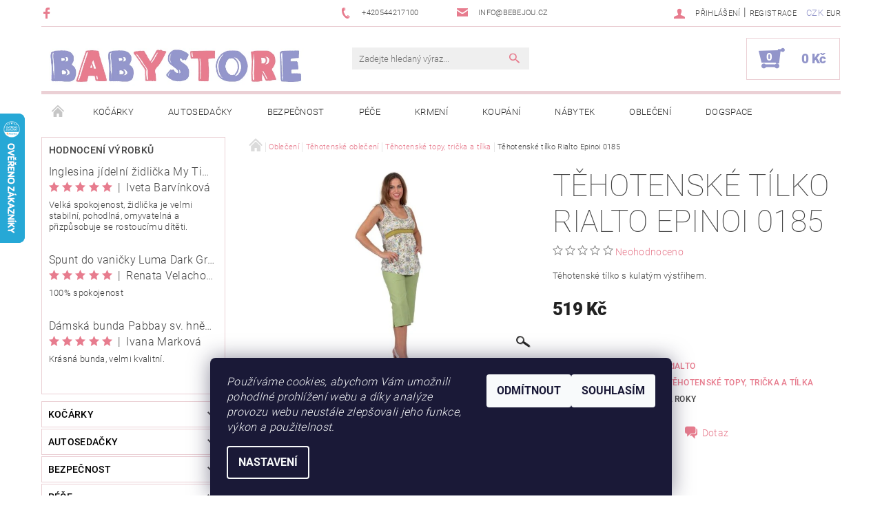

--- FILE ---
content_type: text/html; charset=utf-8
request_url: https://www.babystore.cz/tehotenska-tricka/tehotenske-tilko-rialto-epinoi-0185/
body_size: 37412
content:
<!DOCTYPE html>
<html id="css" xml:lang='cs' lang='cs' class="external-fonts-loaded">
    <head>
        <link rel="preconnect" href="https://cdn.myshoptet.com" /><link rel="dns-prefetch" href="https://cdn.myshoptet.com" /><link rel="preload" href="https://cdn.myshoptet.com/prj/dist/master/cms/libs/jquery/jquery-1.11.3.min.js" as="script" />        <script>
dataLayer = [];
dataLayer.push({'shoptet' : {
    "pageId": 859,
    "pageType": "productDetail",
    "currency": "CZK",
    "currencyInfo": {
        "decimalSeparator": ",",
        "exchangeRate": 1,
        "priceDecimalPlaces": 2,
        "symbol": "K\u010d",
        "symbolLeft": 0,
        "thousandSeparator": " "
    },
    "language": "cs",
    "projectId": 61513,
    "product": {
        "id": 3406,
        "guid": "4c8a229b-1c11-11e6-8a3b-0cc47a6c92bc",
        "hasVariants": true,
        "codes": [
            {
                "code": "18.77166.0185.44",
                "quantity": "2",
                "stocks": [
                    {
                        "id": "ext",
                        "quantity": "2"
                    }
                ]
            }
        ],
        "name": "T\u011bhotensk\u00e9 t\u00edlko Rialto Epinoi 0185",
        "appendix": "",
        "weight": 0.40000000000000002,
        "manufacturer": "Rialto",
        "manufacturerGuid": "1EF53321D4616E1C82F7DA0BA3DED3EE",
        "currentCategory": "Oble\u010den\u00ed | T\u011bhotenstv\u00ed  | T\u011bhotensk\u00e9 topy, tri\u010dka a t\u00edlka",
        "currentCategoryGuid": "7726c11d-23eb-11e6-8a3b-0cc47a6c92bc",
        "defaultCategory": "Oble\u010den\u00ed | T\u011bhotenstv\u00ed  | T\u011bhotensk\u00e9 topy, tri\u010dka a t\u00edlka",
        "defaultCategoryGuid": "7726c11d-23eb-11e6-8a3b-0cc47a6c92bc",
        "currency": "CZK",
        "priceWithVat": 519
    },
    "stocks": [
        {
            "id": "ext",
            "title": "Sklad",
            "isDeliveryPoint": 0,
            "visibleOnEshop": 1
        }
    ],
    "cartInfo": {
        "id": null,
        "freeShipping": false,
        "freeShippingFrom": 2000,
        "leftToFreeGift": {
            "formattedPrice": "0 K\u010d",
            "priceLeft": 0
        },
        "freeGift": false,
        "leftToFreeShipping": {
            "priceLeft": 2000,
            "dependOnRegion": 0,
            "formattedPrice": "2 000 K\u010d"
        },
        "discountCoupon": [],
        "getNoBillingShippingPrice": {
            "withoutVat": 0,
            "vat": 0,
            "withVat": 0
        },
        "cartItems": [],
        "taxMode": "ORDINARY"
    },
    "cart": [],
    "customer": {
        "priceRatio": 1,
        "priceListId": 1,
        "groupId": null,
        "registered": false,
        "mainAccount": false
    }
}});
dataLayer.push({'cookie_consent' : {
    "marketing": "denied",
    "analytics": "denied"
}});
document.addEventListener('DOMContentLoaded', function() {
    shoptet.consent.onAccept(function(agreements) {
        if (agreements.length == 0) {
            return;
        }
        dataLayer.push({
            'cookie_consent' : {
                'marketing' : (agreements.includes(shoptet.config.cookiesConsentOptPersonalisation)
                    ? 'granted' : 'denied'),
                'analytics': (agreements.includes(shoptet.config.cookiesConsentOptAnalytics)
                    ? 'granted' : 'denied')
            },
            'event': 'cookie_consent'
        });
    });
});
</script>

<!-- Google Tag Manager -->
<script>(function(w,d,s,l,i){w[l]=w[l]||[];w[l].push({'gtm.start':
new Date().getTime(),event:'gtm.js'});var f=d.getElementsByTagName(s)[0],
j=d.createElement(s),dl=l!='dataLayer'?'&l='+l:'';j.async=true;j.src=
'https://www.googletagmanager.com/gtm.js?id='+i+dl;f.parentNode.insertBefore(j,f);
})(window,document,'script','dataLayer','GTM-TXDB7HB');</script>
<!-- End Google Tag Manager -->


        <meta http-equiv="content-type" content="text/html; charset=utf-8" />
        <title>Těhotenské tílko Rialto Epinoi 0185 - Baby Store</title>

        <meta name="viewport" content="width=device-width, initial-scale=1.0" />
        <meta name="format-detection" content="telephone=no" />

        
            <meta property="og:type" content="website"><meta property="og:site_name" content="babystore.cz"><meta property="og:url" content="https://www.babystore.cz/tehotenska-tricka/tehotenske-tilko-rialto-epinoi-0185/"><meta property="og:title" content="Těhotenské tílko Rialto Epinoi 0185 - Baby Store"><meta name="author" content="Baby Store"><meta name="web_author" content="Shoptet.cz"><meta name="dcterms.rightsHolder" content="www.babystore.cz"><meta name="robots" content="index,follow"><meta property="og:image" content="https://cdn.myshoptet.com/usr/www.babystore.cz/user/shop/big/3406-2_tehotenske-tilko-rialto-epinoi-0185--damska-velikost-44.jpg?5ea6be05"><meta property="og:description" content="Těhotenské tílko - top. Kvalitní zpracování, česká výroba."><meta name="description" content="Těhotenské tílko - top. Kvalitní zpracování, česká výroba."><meta name="google-site-verification" content="yHbDEreLerxFVE4ofHufyneXYuXk4Qe0EFR2jWqlbqk"><meta property="product:price:amount" content="519"><meta property="product:price:currency" content="CZK">
        


        
        <noscript>
            <style media="screen">
                #category-filter-hover {
                    display: block !important;
                }
            </style>
        </noscript>
        
    <link href="https://cdn.myshoptet.com/prj/dist/master/cms/templates/frontend_templates/shared/css/font-face/roboto.css" rel="stylesheet"><link href="https://cdn.myshoptet.com/prj/dist/master/shop/dist/font-shoptet-05.css.5fd2e4de7b3b9cde3d11.css" rel="stylesheet">    <script>
        var oldBrowser = false;
    </script>
    <!--[if lt IE 9]>
        <script src="https://cdnjs.cloudflare.com/ajax/libs/html5shiv/3.7.3/html5shiv.js"></script>
        <script>
            var oldBrowser = '<strong>Upozornění!</strong> Používáte zastaralý prohlížeč, který již není podporován. Prosím <a href="https://www.whatismybrowser.com/" target="_blank" rel="nofollow">aktualizujte svůj prohlížeč</a> a zvyšte své UX.';
        </script>
    <![endif]-->

        <style>:root {--color-primary: #e77c8e;--color-primary-h: 350;--color-primary-s: 69%;--color-primary-l: 70%;--color-primary-hover: #484848;--color-primary-hover-h: 0;--color-primary-hover-s: 0%;--color-primary-hover-l: 28%;--color-secondary: #9295ca;--color-secondary-h: 237;--color-secondary-s: 35%;--color-secondary-l: 68%;--color-secondary-hover: #ebd0d5;--color-secondary-hover-h: 349;--color-secondary-hover-s: 40%;--color-secondary-hover-l: 87%;--color-tertiary: #523526;--color-tertiary-h: 20;--color-tertiary-s: 37%;--color-tertiary-l: 24%;--color-tertiary-hover: #302e33;--color-tertiary-hover-h: 264;--color-tertiary-hover-s: 5%;--color-tertiary-hover-l: 19%;--color-header-background: #ffffff;--template-font: "Roboto";--template-headings-font: "Roboto";--header-background-url: url("https://cdn.myshoptet.com/prj/dist/master/cms/img/header_backgrounds/04-blue.png");--cookies-notice-background: #1A1937;--cookies-notice-color: #F8FAFB;--cookies-notice-button-hover: #f5f5f5;--cookies-notice-link-hover: #27263f;--templates-update-management-preview-mode-content: "Náhled aktualizací šablony je aktivní pro váš prohlížeč."}</style>

        <style>:root {--logo-x-position: 10px;--logo-y-position: 10px;--front-image-x-position: 319px;--front-image-y-position: 0px;}</style>

        <link href="https://cdn.myshoptet.com/prj/dist/master/shop/dist/main-05.css.1b62aa3d069f1dba0ebf.css" rel="stylesheet" media="screen" />

        <link rel="stylesheet" href="https://cdn.myshoptet.com/prj/dist/master/cms/templates/frontend_templates/_/css/print.css" media="print" />
                            <link rel="shortcut icon" href="/favicon.ico" type="image/x-icon" />
                                    <link rel="canonical" href="https://www.babystore.cz/tehotenska-tricka/tehotenske-tilko-rialto-epinoi-0185/" />
        
        
        
            <script>
        var _hwq = _hwq || [];
        _hwq.push(['setKey', 'A73B2D819800DA06110292A0AF0D5604']);
        _hwq.push(['setTopPos', '100']);
        _hwq.push(['showWidget', '21']);
        (function() {
            var ho = document.createElement('script');
            ho.src = 'https://cz.im9.cz/direct/i/gjs.php?n=wdgt&sak=A73B2D819800DA06110292A0AF0D5604';
            var s = document.getElementsByTagName('script')[0]; s.parentNode.insertBefore(ho, s);
        })();
    </script>

                
                    
                <script>var shoptet = shoptet || {};shoptet.abilities = {"about":{"generation":2,"id":"05"},"config":{"category":{"product":{"image_size":"detail_alt_1"}},"navigation_breakpoint":991,"number_of_active_related_products":2,"product_slider":{"autoplay":false,"autoplay_speed":3000,"loop":true,"navigation":true,"pagination":true,"shadow_size":0}},"elements":{"recapitulation_in_checkout":true},"feature":{"directional_thumbnails":false,"extended_ajax_cart":false,"extended_search_whisperer":false,"fixed_header":false,"images_in_menu":false,"product_slider":false,"simple_ajax_cart":true,"smart_labels":false,"tabs_accordion":false,"tabs_responsive":false,"top_navigation_menu":false,"user_action_fullscreen":false}};shoptet.design = {"template":{"name":"Rock","colorVariant":"Eight"},"layout":{"homepage":"catalog4","subPage":"catalog3","productDetail":"catalog3"},"colorScheme":{"conversionColor":"#9295ca","conversionColorHover":"#ebd0d5","color1":"#e77c8e","color2":"#484848","color3":"#523526","color4":"#302e33"},"fonts":{"heading":"Roboto","text":"Roboto"},"header":{"backgroundImage":"https:\/\/www.babystore.czcms\/img\/header_backgrounds\/04-blue.png","image":null,"logo":"https:\/\/www.babystore.czuser\/logos\/babystore-logo51-web-1.jpg","color":"#ffffff"},"background":{"enabled":false,"color":null,"image":null}};shoptet.config = {};shoptet.events = {};shoptet.runtime = {};shoptet.content = shoptet.content || {};shoptet.updates = {};shoptet.messages = [];shoptet.messages['lightboxImg'] = "Obrázek";shoptet.messages['lightboxOf'] = "z";shoptet.messages['more'] = "Více";shoptet.messages['cancel'] = "Zrušit";shoptet.messages['removedItem'] = "Položka byla odstraněna z košíku.";shoptet.messages['discountCouponWarning'] = "Zapomněli jste uplatnit slevový kupón. Pro pokračování jej uplatněte pomocí tlačítka vedle vstupního pole, nebo jej smažte.";shoptet.messages['charsNeeded'] = "Prosím, použijte minimálně 3 znaky!";shoptet.messages['invalidCompanyId'] = "Neplané IČ, povoleny jsou pouze číslice";shoptet.messages['needHelp'] = "Potřebujete pomoc?";shoptet.messages['showContacts'] = "Zobrazit kontakty";shoptet.messages['hideContacts'] = "Skrýt kontakty";shoptet.messages['ajaxError'] = "Došlo k chybě; obnovte prosím stránku a zkuste to znovu.";shoptet.messages['variantWarning'] = "Zvolte prosím variantu produktu.";shoptet.messages['chooseVariant'] = "Zvolte variantu";shoptet.messages['unavailableVariant'] = "Tato varianta není dostupná a není možné ji objednat.";shoptet.messages['withVat'] = "včetně DPH";shoptet.messages['withoutVat'] = "bez DPH";shoptet.messages['toCart'] = "Do košíku";shoptet.messages['emptyCart'] = "Prázdný košík";shoptet.messages['change'] = "Změnit";shoptet.messages['chosenBranch'] = "Zvolená pobočka";shoptet.messages['validatorRequired'] = "Povinné pole";shoptet.messages['validatorEmail'] = "Prosím vložte platnou e-mailovou adresu";shoptet.messages['validatorUrl'] = "Prosím vložte platnou URL adresu";shoptet.messages['validatorDate'] = "Prosím vložte platné datum";shoptet.messages['validatorNumber'] = "Vložte číslo";shoptet.messages['validatorDigits'] = "Prosím vložte pouze číslice";shoptet.messages['validatorCheckbox'] = "Zadejte prosím všechna povinná pole";shoptet.messages['validatorConsent'] = "Bez souhlasu nelze odeslat.";shoptet.messages['validatorPassword'] = "Hesla se neshodují";shoptet.messages['validatorInvalidPhoneNumber'] = "Vyplňte prosím platné telefonní číslo bez předvolby.";shoptet.messages['validatorInvalidPhoneNumberSuggestedRegion'] = "Neplatné číslo — navržený region: %1";shoptet.messages['validatorInvalidCompanyId'] = "Neplatné IČ, musí být ve tvaru jako %1";shoptet.messages['validatorFullName'] = "Nezapomněli jste příjmení?";shoptet.messages['validatorHouseNumber'] = "Prosím zadejte správné číslo domu";shoptet.messages['validatorZipCode'] = "Zadané PSČ neodpovídá zvolené zemi";shoptet.messages['validatorShortPhoneNumber'] = "Telefonní číslo musí mít min. 8 znaků";shoptet.messages['choose-personal-collection'] = "Prosím vyberte místo doručení u osobního odběru, není zvoleno.";shoptet.messages['choose-external-shipping'] = "Upřesněte prosím vybraný způsob dopravy";shoptet.messages['choose-ceska-posta'] = "Pobočka České Pošty není určena, zvolte prosím některou";shoptet.messages['choose-hupostPostaPont'] = "Pobočka Maďarské pošty není vybrána, zvolte prosím nějakou";shoptet.messages['choose-postSk'] = "Pobočka Slovenské pošty není zvolena, vyberte prosím některou";shoptet.messages['choose-ulozenka'] = "Pobočka Uloženky nebyla zvolena, prosím vyberte některou";shoptet.messages['choose-zasilkovna'] = "Pobočka Zásilkovny nebyla zvolena, prosím vyberte některou";shoptet.messages['choose-ppl-cz'] = "Pobočka PPL ParcelShop nebyla vybrána, vyberte prosím jednu";shoptet.messages['choose-glsCz'] = "Pobočka GLS ParcelShop nebyla zvolena, prosím vyberte některou";shoptet.messages['choose-dpd-cz'] = "Ani jedna z poboček služby DPD Parcel Shop nebyla zvolená, prosím vyberte si jednu z možností.";shoptet.messages['watchdogType'] = "Je zapotřebí vybrat jednu z možností u sledování produktu.";shoptet.messages['watchdog-consent-required'] = "Musíte zaškrtnout všechny povinné souhlasy";shoptet.messages['watchdogEmailEmpty'] = "Prosím vyplňte e-mail";shoptet.messages['privacyPolicy'] = 'Musíte souhlasit s ochranou osobních údajů';shoptet.messages['amountChanged'] = '(množství bylo změněno)';shoptet.messages['unavailableCombination'] = 'Není k dispozici v této kombinaci';shoptet.messages['specifyShippingMethod'] = 'Upřesněte dopravu';shoptet.messages['PIScountryOptionMoreBanks'] = 'Možnost platby z %1 bank';shoptet.messages['PIScountryOptionOneBank'] = 'Možnost platby z 1 banky';shoptet.messages['PIScurrencyInfoCZK'] = 'V měně CZK lze zaplatit pouze prostřednictvím českých bank.';shoptet.messages['PIScurrencyInfoHUF'] = 'V měně HUF lze zaplatit pouze prostřednictvím maďarských bank.';shoptet.messages['validatorVatIdWaiting'] = "Ověřujeme";shoptet.messages['validatorVatIdValid'] = "Ověřeno";shoptet.messages['validatorVatIdInvalid'] = "DIČ se nepodařilo ověřit, i přesto můžete objednávku dokončit";shoptet.messages['validatorVatIdInvalidOrderForbid'] = "Zadané DIČ nelze nyní ověřit, protože služba ověřování je dočasně nedostupná. Zkuste opakovat zadání později, nebo DIČ vymažte s vaši objednávku dokončete v režimu OSS. Případně kontaktujte prodejce.";shoptet.messages['validatorVatIdInvalidOssRegime'] = "Zadané DIČ nemůže být ověřeno, protože služba ověřování je dočasně nedostupná. Vaše objednávka bude dokončena v režimu OSS. Případně kontaktujte prodejce.";shoptet.messages['previous'] = "Předchozí";shoptet.messages['next'] = "Následující";shoptet.messages['close'] = "Zavřít";shoptet.messages['imageWithoutAlt'] = "Tento obrázek nemá popisek";shoptet.messages['newQuantity'] = "Nové množství:";shoptet.messages['currentQuantity'] = "Aktuální množství:";shoptet.messages['quantityRange'] = "Prosím vložte číslo v rozmezí %1 a %2";shoptet.messages['skipped'] = "Přeskočeno";shoptet.messages.validator = {};shoptet.messages.validator.nameRequired = "Zadejte jméno a příjmení.";shoptet.messages.validator.emailRequired = "Zadejte e-mailovou adresu (např. jan.novak@example.com).";shoptet.messages.validator.phoneRequired = "Zadejte telefonní číslo.";shoptet.messages.validator.messageRequired = "Napište komentář.";shoptet.messages.validator.descriptionRequired = shoptet.messages.validator.messageRequired;shoptet.messages.validator.captchaRequired = "Vyplňte bezpečnostní kontrolu.";shoptet.messages.validator.consentsRequired = "Potvrďte svůj souhlas.";shoptet.messages.validator.scoreRequired = "Zadejte počet hvězdiček.";shoptet.messages.validator.passwordRequired = "Zadejte heslo, které bude obsahovat min. 4 znaky.";shoptet.messages.validator.passwordAgainRequired = shoptet.messages.validator.passwordRequired;shoptet.messages.validator.currentPasswordRequired = shoptet.messages.validator.passwordRequired;shoptet.messages.validator.birthdateRequired = "Zadejte datum narození.";shoptet.messages.validator.billFullNameRequired = "Zadejte jméno a příjmení.";shoptet.messages.validator.deliveryFullNameRequired = shoptet.messages.validator.billFullNameRequired;shoptet.messages.validator.billStreetRequired = "Zadejte název ulice.";shoptet.messages.validator.deliveryStreetRequired = shoptet.messages.validator.billStreetRequired;shoptet.messages.validator.billHouseNumberRequired = "Zadejte číslo domu.";shoptet.messages.validator.deliveryHouseNumberRequired = shoptet.messages.validator.billHouseNumberRequired;shoptet.messages.validator.billZipRequired = "Zadejte PSČ.";shoptet.messages.validator.deliveryZipRequired = shoptet.messages.validator.billZipRequired;shoptet.messages.validator.billCityRequired = "Zadejte název města.";shoptet.messages.validator.deliveryCityRequired = shoptet.messages.validator.billCityRequired;shoptet.messages.validator.companyIdRequired = "Zadejte IČ.";shoptet.messages.validator.vatIdRequired = "Zadejte DIČ.";shoptet.messages.validator.billCompanyRequired = "Zadejte název společnosti.";shoptet.messages['loading'] = "Načítám…";shoptet.messages['stillLoading'] = "Stále načítám…";shoptet.messages['loadingFailed'] = "Načtení se nezdařilo. Zkuste to znovu.";shoptet.messages['productsSorted'] = "Produkty seřazeny.";shoptet.messages['formLoadingFailed'] = "Formulář se nepodařilo načíst. Zkuste to prosím znovu.";shoptet.messages.moreInfo = "Více informací";shoptet.config.showAdvancedOrder = true;shoptet.config.orderingProcess = {active: false,step: false};shoptet.config.documentsRounding = '3';shoptet.config.documentPriceDecimalPlaces = '0';shoptet.config.thousandSeparator = ' ';shoptet.config.decSeparator = ',';shoptet.config.decPlaces = '2';shoptet.config.decPlacesSystemDefault = '2';shoptet.config.currencySymbol = 'Kč';shoptet.config.currencySymbolLeft = '0';shoptet.config.defaultVatIncluded = 1;shoptet.config.defaultProductMaxAmount = 9999;shoptet.config.inStockAvailabilityId = -1;shoptet.config.defaultProductMaxAmount = 9999;shoptet.config.inStockAvailabilityId = -1;shoptet.config.cartActionUrl = '/action/Cart';shoptet.config.advancedOrderUrl = '/action/Cart/GetExtendedOrder/';shoptet.config.cartContentUrl = '/action/Cart/GetCartContent/';shoptet.config.stockAmountUrl = '/action/ProductStockAmount/';shoptet.config.addToCartUrl = '/action/Cart/addCartItem/';shoptet.config.removeFromCartUrl = '/action/Cart/deleteCartItem/';shoptet.config.updateCartUrl = '/action/Cart/setCartItemAmount/';shoptet.config.addDiscountCouponUrl = '/action/Cart/addDiscountCoupon/';shoptet.config.setSelectedGiftUrl = '/action/Cart/setSelectedGift/';shoptet.config.rateProduct = '/action/ProductDetail/RateProduct/';shoptet.config.customerDataUrl = '/action/OrderingProcess/step2CustomerAjax/';shoptet.config.registerUrl = '/registrace/';shoptet.config.agreementCookieName = 'site-agreement';shoptet.config.cookiesConsentUrl = '/action/CustomerCookieConsent/';shoptet.config.cookiesConsentIsActive = 1;shoptet.config.cookiesConsentOptAnalytics = 'analytics';shoptet.config.cookiesConsentOptPersonalisation = 'personalisation';shoptet.config.cookiesConsentOptNone = 'none';shoptet.config.cookiesConsentRefuseDuration = 180;shoptet.config.cookiesConsentName = 'CookiesConsent';shoptet.config.agreementCookieExpire = 30;shoptet.config.cookiesConsentSettingsUrl = '/cookies-settings/';shoptet.config.fonts = {"google":{"attributes":"100,300,400,500,700,900:latin-ext","families":["Roboto"],"urls":["https:\/\/cdn.myshoptet.com\/prj\/dist\/master\/cms\/templates\/frontend_templates\/shared\/css\/font-face\/roboto.css"]},"custom":{"families":["shoptet"],"urls":["https:\/\/cdn.myshoptet.com\/prj\/dist\/master\/shop\/dist\/font-shoptet-05.css.5fd2e4de7b3b9cde3d11.css"]}};shoptet.config.mobileHeaderVersion = '1';shoptet.config.fbCAPIEnabled = false;shoptet.config.fbPixelEnabled = false;shoptet.config.fbCAPIUrl = '/action/FacebookCAPI/';shoptet.content.regexp = /strana-[0-9]+[\/]/g;shoptet.content.colorboxHeader = '<div class="colorbox-html-content">';shoptet.content.colorboxFooter = '</div>';shoptet.customer = {};shoptet.csrf = shoptet.csrf || {};shoptet.csrf.token = 'csrf_YN0MekQc8ed5fd8b9028eb85';shoptet.csrf.invalidTokenModal = '<div><h2>Přihlaste se prosím znovu</h2><p>Omlouváme se, ale Váš CSRF token pravděpodobně vypršel. Abychom mohli udržet Vaši bezpečnost na co největší úrovni potřebujeme, abyste se znovu přihlásili.</p><p>Děkujeme za pochopení.</p><div><a href="/login/?backTo=%2Ftehotenska-tricka%2Ftehotenske-tilko-rialto-epinoi-0185%2F">Přihlášení</a></div></div> ';shoptet.csrf.formsSelector = 'csrf-enabled';shoptet.csrf.submitListener = true;shoptet.csrf.validateURL = '/action/ValidateCSRFToken/Index/';shoptet.csrf.refreshURL = '/action/RefreshCSRFTokenNew/Index/';shoptet.csrf.enabled = true;shoptet.config.googleAnalytics ||= {};shoptet.config.googleAnalytics.isGa4Enabled = true;shoptet.config.googleAnalytics.route ||= {};shoptet.config.googleAnalytics.route.ua = "UA";shoptet.config.googleAnalytics.route.ga4 = "GA4";shoptet.config.ums_a11y_category_page = true;shoptet.config.discussion_rating_forms = false;shoptet.config.ums_forms_redesign = false;shoptet.config.showPriceWithoutVat = '';shoptet.config.ums_a11y_login = false;</script>
        <script src="https://cdn.myshoptet.com/prj/dist/master/cms/libs/jquery/jquery-1.11.3.min.js"></script><script src="https://cdn.myshoptet.com/prj/dist/master/cms/libs/jquery/jquery-migrate-1.4.1.min.js"></script><script src="https://cdn.myshoptet.com/prj/dist/master/cms/libs/jquery/jquery-ui-1.8.24.min.js"></script>
    <script src="https://cdn.myshoptet.com/prj/dist/master/shop/dist/main-05.js.8c719cec2608516bd9d7.js"></script>
<script src="https://cdn.myshoptet.com/prj/dist/master/shop/dist/shared-2g.js.aa13ef3ecca51cd89ec5.js"></script><script src="https://cdn.myshoptet.com/prj/dist/master/cms/libs/jqueryui/i18n/datepicker-cs.js"></script><script>if (window.self !== window.top) {const script = document.createElement('script');script.type = 'module';script.src = "https://cdn.myshoptet.com/prj/dist/master/shop/dist/editorPreview.js.e7168e827271d1c16a1d.js";document.body.appendChild(script);}</script>        <script>
            jQuery.extend(jQuery.cybergenicsFormValidator.messages, {
                required: "Povinné pole",
                email: "Prosím vložte platnou e-mailovou adresu",
                url: "Prosím vložte platnou URL adresu",
                date: "Prosím vložte platné datum",
                number: "Vložte číslo",
                digits: "Prosím vložte pouze číslice",
                checkbox: "Zadejte prosím všechna povinná pole",
                validatorConsent: "Bez souhlasu nelze odeslat.",
                password: "Hesla se neshodují",
                invalidPhoneNumber: "Vyplňte prosím platné telefonní číslo bez předvolby.",
                invalidCompanyId: 'Nevalidní IČ, musí mít přesně 8 čísel (před kratší IČ lze dát nuly)',
                fullName: "Nezapomněli jste příjmení?",
                zipCode: "Zadané PSČ neodpovídá zvolené zemi",
                houseNumber: "Prosím zadejte správné číslo domu",
                shortPhoneNumber: "Telefonní číslo musí mít min. 8 znaků",
                privacyPolicy: "Musíte souhlasit s ochranou osobních údajů"
            });
        </script>
                                    
                
        
        <!-- User include -->
                <!-- api 1117(741) html code header -->
<link rel="stylesheet" href="https://cdn.myshoptet.com/usr/api2.dklab.cz/user/documents/_doplnky/faviExtra/61513/5/61513_5.css" type="text/css" /><style></style>
        <script type="text/javascript">
            window.faviPartnerEventsTracking = window.faviPartnerEventsTracking || function() {
            window.faviPartnerEventsTracking.queue.push(arguments);};
            window.faviPartnerEventsTracking.queue = window.faviPartnerEventsTracking.queue || [];            
            window.faviPartnerEventsTracking("init", "cz43f3a3de3rgaqqfat3a2re5clxnw11", {debug: false,});                
            </script>
<!-- project html code header -->
<style>
#footer {border-top: 2px solid #9295ca; margin-top: 60px !important; max-width: 1160px !important; width: 100% !important; margin: 0 auto !important;}
#footer h4{font-size: 20px !important; color: #9295ca; padding-top: 10px; font-weight: 400;}
#footer p{line-height: 20px !important;}
.paticka-seznam p{margin: 8px 0;}
.paticka-seznam a{color: #222 !important;}
.paticka-seznam .leva{float: left; width: 120px;}
.paticka-seznam .prava{float: left; width: 120px;}
#mc-embedded-subscribe{background: #9295ca !important; margin-right: 30px !important;}
#copyright{background: #9295ca !important;}
#copyright .copy, #copyright a{color: #fff !important;}
</style>
<!-- Engage Web Tracking Code -->


<!-- Please insert the following code between your HTML document head tags to maintain a common reference to a unique visitor across one or more external web tracked sites. -->
<meta name="com.silverpop.brandeddomains" content="www.pages06.net,babystore.cz" />


<!-- Optionally uncomment the following code between your HTML document head tags if you use Engage Conversion Tracking (COT). -->
<!--<meta name="com.silverpop.cothost" content="pod6.ibmmarketingcloud.com" />-->


<script src="http://contentz.mkt61.net/lp/static/js/iMAWebCookie.js?53537d5c-16189689c20-be7239722bf9e6184ab469c11075fd86&h=www.pages06.net" type="text/javascript"></script>


<!-- For external web sites running under SSL protocol (https://) please uncomment this block and comment out the non-secure (http://) implementation. -->
<!--<script src="https://www.sc.pages06.net/lp/static/js/iMAWebCookie.js?53537d5c-16189689c20-be7239722bf9e6184ab469c11075fd86&h=www.pages06.net" type="text/javascript"></script>-->

        <!-- /User include -->
                                <!-- Global site tag (gtag.js) - Google Analytics -->
    <script async src="https://www.googletagmanager.com/gtag/js?id=G-S5DNCSXRQW"></script>
    <script>
        
        window.dataLayer = window.dataLayer || [];
        function gtag(){dataLayer.push(arguments);}
        

                    console.debug('default consent data');

            gtag('consent', 'default', {"ad_storage":"denied","analytics_storage":"denied","ad_user_data":"denied","ad_personalization":"denied","wait_for_update":500});
            dataLayer.push({
                'event': 'default_consent'
            });
        
        gtag('js', new Date());

        
                gtag('config', 'G-S5DNCSXRQW', {"groups":"GA4","send_page_view":false,"content_group":"productDetail","currency":"CZK","page_language":"cs"});
        
                gtag('config', 'AW-1042773511');
        
        
        
        
        
                    gtag('event', 'page_view', {"send_to":"GA4","page_language":"cs","content_group":"productDetail","currency":"CZK"});
        
                gtag('set', 'currency', 'CZK');

        gtag('event', 'view_item', {
            "send_to": "UA",
            "items": [
                {
                    "id": "18.77166.0185.44",
                    "name": "T\u011bhotensk\u00e9 t\u00edlko Rialto Epinoi 0185",
                    "category": "Oble\u010den\u00ed \/ T\u011bhotenstv\u00ed  \/ T\u011bhotensk\u00e9 topy, tri\u010dka a t\u00edlka",
                                        "brand": "Rialto",
                                                            "variant": "D\u00e1msk\u00e1 velikost: 44",
                                        "price": 428.93
                }
            ]
        });
        
        
        
        
        
                    gtag('event', 'view_item', {"send_to":"GA4","page_language":"cs","content_group":"productDetail","value":428.93000000000001,"currency":"CZK","items":[{"item_id":"18.77166.0185.44","item_name":"T\u011bhotensk\u00e9 t\u00edlko Rialto Epinoi 0185","item_brand":"Rialto","item_category":"Oble\u010den\u00ed","item_category2":"T\u011bhotenstv\u00ed ","item_category3":"T\u011bhotensk\u00e9 topy, tri\u010dka a t\u00edlka","item_variant":"18.77166.0185.44~D\u00e1msk\u00e1 velikost: 44","price":428.93000000000001,"quantity":1,"index":0}]});
        
        
        
        
        
        
        
        document.addEventListener('DOMContentLoaded', function() {
            if (typeof shoptet.tracking !== 'undefined') {
                for (var id in shoptet.tracking.bannersList) {
                    gtag('event', 'view_promotion', {
                        "send_to": "UA",
                        "promotions": [
                            {
                                "id": shoptet.tracking.bannersList[id].id,
                                "name": shoptet.tracking.bannersList[id].name,
                                "position": shoptet.tracking.bannersList[id].position
                            }
                        ]
                    });
                }
            }

            shoptet.consent.onAccept(function(agreements) {
                if (agreements.length !== 0) {
                    console.debug('gtag consent accept');
                    var gtagConsentPayload =  {
                        'ad_storage': agreements.includes(shoptet.config.cookiesConsentOptPersonalisation)
                            ? 'granted' : 'denied',
                        'analytics_storage': agreements.includes(shoptet.config.cookiesConsentOptAnalytics)
                            ? 'granted' : 'denied',
                                                                                                'ad_user_data': agreements.includes(shoptet.config.cookiesConsentOptPersonalisation)
                            ? 'granted' : 'denied',
                        'ad_personalization': agreements.includes(shoptet.config.cookiesConsentOptPersonalisation)
                            ? 'granted' : 'denied',
                        };
                    console.debug('update consent data', gtagConsentPayload);
                    gtag('consent', 'update', gtagConsentPayload);
                    dataLayer.push(
                        { 'event': 'update_consent' }
                    );
                }
            });
        });
    </script>

                
                                <script>
    (function(t, r, a, c, k, i, n, g) { t['ROIDataObject'] = k;
    t[k]=t[k]||function(){ (t[k].q=t[k].q||[]).push(arguments) },t[k].c=i;n=r.createElement(a),
    g=r.getElementsByTagName(a)[0];n.async=1;n.src=c;g.parentNode.insertBefore(n,g)
    })(window, document, 'script', '//www.heureka.cz/ocm/sdk.js?source=shoptet&version=2&page=product_detail', 'heureka', 'cz');

    heureka('set_user_consent', 0);
</script>
                    </head>
    <body class="desktop id-859 in-tehotenska-tricka template-05 type-product type-detail page-detail ajax-add-to-cart">
    
        <div id="fb-root"></div>
        <script>
            window.fbAsyncInit = function() {
                FB.init({
//                    appId            : 'your-app-id',
                    autoLogAppEvents : true,
                    xfbml            : true,
                    version          : 'v19.0'
                });
            };
        </script>
        <script async defer crossorigin="anonymous" src="https://connect.facebook.net/cs_CZ/sdk.js"></script>
    
<!-- Google Tag Manager (noscript) -->
<noscript><iframe src="https://www.googletagmanager.com/ns.html?id=GTM-TXDB7HB"
height="0" width="0" style="display:none;visibility:hidden"></iframe></noscript>
<!-- End Google Tag Manager (noscript) -->


        
    
    <div id="main-wrapper">
        <div id="main-wrapper-in" class="large-12 medium-12 small-12">
            <div id="main" class="large-12 medium-12 small-12 row">

                

                <div id="header" class="large-12 medium-12 small-12 columns">
                    <header id="header-in" class="large-12 medium-12 small-12 row collapse">
                        
<div class="row header-info">
                <div class="large-4 medium-2  small-12 left hide-for-small">
                            <span class="checkout-facebook header-social-icon">
                    <a href="https://www.facebook.com/babystore.cz/?ref=bookmarks" title="Facebook" target="_blank">&nbsp;</a>
                </span>
                                </div>
        
        <div class="large-4 medium-6 small-6 columns currable">

            <div class="row collapse header-contacts">
                                                                                        <div class="large-6 tac medium-6 small-12 header-phone columns left">
                        <a href="tel:+420544217100" title="Telefon"><span>+420544217100</span></a>
                    </div>
                                                    <div class="large-6 tac medium-6 small-12 header-email columns left">
                                                    <a href="mailto:info@bebejou.cz"><span>info@bebejou.cz</span></a>
                                            </div>
                            </div>
        </div>
    
    <div class="large-4 medium-4 small-6 left top-links-holder">
                            <div id="langs-curr">
                                    <a href="/action/Currency/changeCurrency/?currencyCode=CZK" title="CZK" class="active" rel="nofollow">CZK</a>
                                    <a href="/action/Currency/changeCurrency/?currencyCode=EUR" title="EUR" rel="nofollow">EUR</a>
                            </div>
                        <div id="top-links">
            <span class="responsive-mobile-visible responsive-all-hidden box-account-links-trigger-wrap">
                <span class="box-account-links-trigger"></span>
            </span>
            <ul class="responsive-mobile-hidden box-account-links list-inline list-reset">
                
                                                                                                        <li>
                                    <a class="icon-account-login" href="/login/?backTo=%2Ftehotenska-tricka%2Ftehotenske-tilko-rialto-epinoi-0185%2F" title="Přihlášení" data-testid="signin" rel="nofollow"><span>Přihlášení</span></a>
                                </li>
                                <li>
                                    <span class="responsive-mobile-hidden"> |</span>
                                    <a href="/registrace/" title="Registrace" data-testid="headerSignup" rel="nofollow">Registrace</a>
                                </li>
                                                                                        
            </ul>
        </div>
    </div>
</div>
<div class="header-center row">
    
    <div class="large-4 medium-4 small-6">
                                <a href="/" title="Baby Store" id="logo" data-testid="linkWebsiteLogo"><img src="https://cdn.myshoptet.com/usr/www.babystore.cz/user/logos/babystore-logo51-web-1.jpg" alt="Baby Store" /></a>
    </div>
    
    <div class="large-4 medium-4 small-12">
                <div class="searchform large-8 medium-12 small-12" itemscope itemtype="https://schema.org/WebSite">
            <meta itemprop="headline" content="Těhotenské topy, trička a tílka"/>
<meta itemprop="url" content="https://www.babystore.cz"/>
        <meta itemprop="text" content="Těhotenské tílko - top. Kvalitní zpracování, česká výroba."/>

            <form class="search-whisperer-wrap-v1 search-whisperer-wrap" action="/action/ProductSearch/prepareString/" method="post" itemprop="potentialAction" itemscope itemtype="https://schema.org/SearchAction" data-testid="searchForm">
                <fieldset>
                    <meta itemprop="target" content="https://www.babystore.cz/vyhledavani/?string={string}"/>
                    <div class="large-10 medium-8 small-10 left">
                        <input type="hidden" name="language" value="cs" />
                        <input type="search" name="string" itemprop="query-input" class="s-word" placeholder="Zadejte hledaný výraz..." autocomplete="off" data-testid="searchInput" />
                    </div>
                    <div class="tar large-2 medium-4 small-2 left">
                        <input type="submit" value="Hledat" class="b-search" data-testid="searchBtn" />
                    </div>
                    <div class="search-whisperer-container-js"></div>
                    <div class="search-notice large-12 medium-12 small-12" data-testid="searchMsg">Prosím, použijte minimálně 3 znaky!</div>
                </fieldset>
            </form>
        </div>
    </div>
    
    <div class="large-4 medium-4 small-6 tar">
                                
                        <div class="place-cart-here">
                <div id="header-cart-wrapper" class="header-cart-wrapper menu-element-wrap">
    <a href="/kosik/" id="header-cart" class="header-cart" data-testid="headerCart" rel="nofollow">
        
        
    <strong class="header-cart-count" data-testid="headerCartCount">
        <span>
                            0
                    </span>
    </strong>

        <strong class="header-cart-price" data-testid="headerCartPrice">
            0 Kč
        </strong>
    </a>

    <div id="cart-recapitulation" class="cart-recapitulation menu-element-submenu align-right hover-hidden" data-testid="popupCartWidget">
                    <div class="cart-reca-single darken tac" data-testid="cartTitle">
                Váš nákupní košík je prázdný            </div>
            </div>
</div>
            </div>
            </div>
    
</div>

             <nav id="menu" class="large-12 medium-12 small-12"><ul class="inline-list list-inline valign-top-inline left"><li class="first-line"><a href="/" id="a-home" data-testid="headerMenuItem">Úvodní stránka</a></li><li class="menu-item-683 navigation-submenu-trigger-wrap icon-menu-arrow-wrap">        <a href="/kocarky/" data-testid="headerMenuItem">
                    <span class="navigation-submenu-trigger icon-menu-arrow-down icon-menu-arrow"></span>
                Kočárky
    </a>
        <ul class="navigation-submenu navigation-menu">
                    <li class="menu-item-684">
                <a href="/hluboke-kocarky/" >Hluboké kočárky</a>
            </li>
                    <li class="menu-item-784">
                <a href="/kombinovane/" >Kombinované</a>
            </li>
                    <li class="menu-item-706">
                <a href="/systemy/" >Systémy</a>
            </li>
                    <li class="menu-item-705">
                <a href="/sportovni-kocarky/" >Sportovní kočárky</a>
            </li>
                    <li class="menu-item-732">
                <a href="/golfove-hole/" >Golfové hole</a>
            </li>
                    <li class="menu-item-1513">
                <a href="/pro-dvojcata/" >Pro dvojčata</a>
            </li>
                    <li class="menu-item-814">
                <a href="/korbicky-a-sportovni-sedacky/" >Korbičky a sportovní sedačky</a>
            </li>
                    <li class="menu-item-733">
                <a href="/podvozky/" >Podvozky</a>
            </li>
                    <li class="menu-item-712">
                <a href="/prislusenstvi-2/" >Příslušenství</a>
            </li>
                    <li class="menu-item-1444">
                <a href="/slunecniky/" >Slunečníky</a>
            </li>
                    <li class="menu-item-753">
                <a href="/detske-fusaky/" >Dětské fusaky</a>
            </li>
                    <li class="menu-item-1223">
                <a href="/rukavniky-ke-kocarkum/" >Rukávníky ke kočárkům</a>
            </li>
                    <li class="menu-item-844">
                <a href="/noseni/" >Nošení</a>
            </li>
                    <li class="menu-item-1797">
                <a href="/nahradni-dily-pro-kocarky/" >Náhradní díly pro kočárky</a>
            </li>
            </ul>
    </li><li class="menu-item-685 navigation-submenu-trigger-wrap icon-menu-arrow-wrap">        <a href="/autosedacky/" data-testid="headerMenuItem">
                    <span class="navigation-submenu-trigger icon-menu-arrow-down icon-menu-arrow"></span>
                Autosedačky
    </a>
        <ul class="navigation-submenu navigation-menu">
                    <li class="menu-item-772">
                <a href="/0-13-kg-s-polohou-na-lezeni/" >0-13 kg s polohou na ležení</a>
            </li>
                    <li class="menu-item-692">
                <a href="/0-13-kg/" >0-13 kg</a>
            </li>
                    <li class="menu-item-699">
                <a href="/9-18-kg/" >9-18 kg</a>
            </li>
                    <li class="menu-item-3816">
                <a href="/9-25-kg/" >9-25 kg</a>
            </li>
                    <li class="menu-item-696">
                <a href="/9-36-kg/" >9-36 kg</a>
            </li>
                    <li class="menu-item-3862">
                <a href="/40-75cm/" >40-75cm</a>
            </li>
                    <li class="menu-item-3865">
                <a href="/40-105-cm/" >40-105 cm</a>
            </li>
                    <li class="menu-item-3868">
                <a href="/40-125-cm/" >40-125 cm</a>
            </li>
                    <li class="menu-item-3925">
                <a href="/61-125cm/" >61-125cm</a>
            </li>
                    <li class="menu-item-3845">
                <a href="/100-150cm/" >100-150cm</a>
            </li>
                    <li class="menu-item-771">
                <a href="/i-size/" >i-Size</a>
            </li>
                    <li class="menu-item-695">
                <a href="/prislusenstvi/" >Příslušenství</a>
            </li>
            </ul>
    </li><li class="menu-item-943 navigation-submenu-trigger-wrap icon-menu-arrow-wrap">        <a href="/bezpecnost/" data-testid="headerMenuItem">
                    <span class="navigation-submenu-trigger icon-menu-arrow-down icon-menu-arrow"></span>
                Bezpečnost
    </a>
        <ul class="navigation-submenu navigation-menu">
                    <li class="menu-item-723">
                <a href="/otvorove-zabrany/" >Otvorové zábrany</a>
            </li>
                    <li class="menu-item-811">
                <a href="/ohradky-a-prostorove-zabrany/" >Ohrádky a prostorové zábrany</a>
            </li>
                    <li class="menu-item-812">
                <a href="/bezpecnostni-prvky/" >Bezpečnostní prvky</a>
            </li>
                    <li class="menu-item-946">
                <a href="/zabrany-k-postelim/" >Zábrany k postelím</a>
            </li>
            </ul>
    </li><li class="menu-item-689 navigation-submenu-trigger-wrap icon-menu-arrow-wrap">        <a href="/pece-o-dite/" data-testid="headerMenuItem">
                    <span class="navigation-submenu-trigger icon-menu-arrow-down icon-menu-arrow"></span>
                Péče
    </a>
        <ul class="navigation-submenu navigation-menu">
                    <li class="menu-item-703">
                <a href="/kosmetika/" >Dětská kosmetika a pomůcky</a>
            </li>
                    <li class="menu-item-721">
                <a href="/prebalovani/" >Přebalování</a>
            </li>
                    <li class="menu-item-750">
                <a href="/plenky-a-kalhotky/" >Plenky a kalhotky</a>
            </li>
                    <li class="menu-item-1151">
                <a href="/kybliky-a-tasky-na-pleny/" >Kyblíky a tašky na pleny</a>
            </li>
                    <li class="menu-item-1130">
                <a href="/prani-plen/" >Praní plen a kalhotek</a>
            </li>
                    <li class="menu-item-1112">
                <a href="/zavinovacky-a-pytle/" >Zavinovačky a pytle</a>
            </li>
                    <li class="menu-item-819">
                <a href="/prebalovaci-podlozky/" >Přebalovací podložky</a>
            </li>
                    <li class="menu-item-720">
                <a href="/nocniky/" >Nočníky a sedátka</a>
            </li>
                    <li class="menu-item-714">
                <a href="/prebalovaci-tasky/" >Přebalovací tašky</a>
            </li>
                    <li class="menu-item-717">
                <a href="/detske-deky/" >Dětské deky</a>
            </li>
                    <li class="menu-item-1124">
                <a href="/nahrivani/" >Nahřívání</a>
            </li>
                    <li class="menu-item-713">
                <a href="/nositka-satky-a-krosny/" >Nosítka a krosny</a>
            </li>
                    <li class="menu-item-751">
                <a href="/ostatni-potreby/" >Ostatní potřeby</a>
            </li>
                    <li class="menu-item-768">
                <a href="/hygienicke-potreby/" >Hygienické potřeby</a>
            </li>
                    <li class="menu-item-2486">
                <a href="/nosni-odsavacky/" >Nosní odsávačky</a>
            </li>
                    <li class="menu-item-1208">
                <a href="/hrebeny-a-kartace-na-vlasy/" >Hřebeny a kartáče na vlasy</a>
            </li>
                    <li class="menu-item-1495">
                <a href="/pouzdra-na-ubrousky/" >Pouzdra na ubrousky</a>
            </li>
                    <li class="menu-item-2756">
                <a href="/klicenky/" >Klíčenky</a>
            </li>
                    <li class="menu-item-719">
                <a href="/na-hrani/" >Na hraní</a>
            </li>
                    <li class="menu-item-2151">
                <a href="/hraci-stany-a-domecky/" >Hrací stany a cestovní hnízda</a>
            </li>
                    <li class="menu-item-2337">
                <a href="/detske-batohy/" >Dětské batohy</a>
            </li>
                    <li class="menu-item-928">
                <a href="/na-dovolenou-a-k-vode/" >Na dovolenou a k vodě</a>
            </li>
                    <li class="menu-item-2699">
                <a href="/pece-o-prsa/" >Péče o prsa</a>
            </li>
                    <li class="menu-item-2951">
                <a href="/detske-teplomery/" >Dětské teploměry</a>
            </li>
                    <li class="menu-item-3245">
                <a href="/stupatka-2/" >Stupátka</a>
            </li>
            </ul>
    </li><li class="menu-item-934 navigation-submenu-trigger-wrap icon-menu-arrow-wrap">        <a href="/krmeni/" data-testid="headerMenuItem">
                    <span class="navigation-submenu-trigger icon-menu-arrow-down icon-menu-arrow"></span>
                Krmení
    </a>
        <ul class="navigation-submenu navigation-menu">
                    <li class="menu-item-937">
                <a href="/lahvicky/" >Lahvičky</a>
            </li>
                    <li class="menu-item-1564">
                <a href="/dudliky-a-savicky/" >Dudlíky a savičky</a>
            </li>
                    <li class="menu-item-3179">
                <a href="/kousatka/" >Kousátka</a>
            </li>
                    <li class="menu-item-1568">
                <a href="/sterilizatory/" >Sterilizátory</a>
            </li>
                    <li class="menu-item-769">
                <a href="/hrnicky/" >Hrníčky</a>
            </li>
                    <li class="menu-item-940">
                <a href="/bryndacky/" >Bryndáčky</a>
            </li>
                    <li class="menu-item-964">
                <a href="/talirky/" >Talířky</a>
            </li>
                    <li class="menu-item-1743">
                <a href="/detske-pribory/" >Dětské příbory</a>
            </li>
                    <li class="menu-item-1728">
                <a href="/nadoby-a-dozy/" >Nádoby a dózy</a>
            </li>
                    <li class="menu-item-1226">
                <a href="/jidelni-sady/" >Jídelní sady</a>
            </li>
                    <li class="menu-item-1561">
                <a href="/kojici-polstare/" >Kojící polštáře</a>
            </li>
                    <li class="menu-item-1522">
                <a href="/odsavacky-mleka/" >Odsávačky mléka</a>
            </li>
                    <li class="menu-item-2969">
                <a href="/uskladneni-materskeho-mleka/" >Uskladnění mateřského mléka</a>
            </li>
                    <li class="menu-item-1528">
                <a href="/chranice-a-prsni-vlozky/" >Chrániče a prsní vložky</a>
            </li>
                    <li class="menu-item-2954">
                <a href="/kojenecke-vahy/" >Kojenecké váhy</a>
            </li>
            </ul>
    </li><li class="menu-item-704 navigation-submenu-trigger-wrap icon-menu-arrow-wrap">        <a href="/koupani/" data-testid="headerMenuItem">
                    <span class="navigation-submenu-trigger icon-menu-arrow-down icon-menu-arrow"></span>
                Koupání
    </a>
        <ul class="navigation-submenu navigation-menu">
                    <li class="menu-item-952">
                <a href="/vanicky/" >Vaničky</a>
            </li>
                    <li class="menu-item-955">
                <a href="/stojany-na-vanicky/" >Stojany na vaničky</a>
            </li>
                    <li class="menu-item-2229">
                <a href="/davkovace-mydla-a-samponu/" >Dávkovače mýdla a šampónu</a>
            </li>
                    <li class="menu-item-958">
                <a href="/koupaci-lehatka/" >Koupací lehátka</a>
            </li>
                    <li class="menu-item-1232">
                <a href="/teplomery/" >Teploměry</a>
            </li>
                    <li class="menu-item-1809">
                <a href="/vodni-hracky/" >Vodní hračky</a>
            </li>
                    <li class="menu-item-770">
                <a href="/osusky-zinky-a-zupanky/" >Osušky, žínky a župánky</a>
            </li>
                    <li class="menu-item-3242">
                <a href="/koupaci-sady/" >Koupací sady</a>
            </li>
            </ul>
    </li><li class="menu-item-691 navigation-submenu-trigger-wrap icon-menu-arrow-wrap">        <a href="/detsky-nabytek/" data-testid="headerMenuItem">
                    <span class="navigation-submenu-trigger icon-menu-arrow-down icon-menu-arrow"></span>
                Nábytek
    </a>
        <ul class="navigation-submenu navigation-menu">
                    <li class="menu-item-2672">
                <a href="/cestovni-postylky/" >Cestovní postýlky</a>
            </li>
                    <li class="menu-item-744">
                <a href="/modelove-rady/" > Modelové řady</a>
            </li>
                    <li class="menu-item-994">
                <a href="/pro-skolaky-a-studenty/" >Pro školáky a studenty</a>
            </li>
                    <li class="menu-item-739">
                <a href="/detske-postylky/" >Dětské postýlky</a>
            </li>
                    <li class="menu-item-1118">
                <a href="/prislusenstvi-k-postylkam/" >Příslušenství k postýlkám</a>
            </li>
                    <li class="menu-item-1064">
                <a href="/detska-lehatka/" >Dětská lehátka</a>
            </li>
                    <li class="menu-item-841">
                <a href="/detske-postele/" >Dětské postele</a>
            </li>
                    <li class="menu-item-2780">
                <a href="/prosteradla/" >Prostěradla</a>
            </li>
                    <li class="menu-item-1009">
                <a href="/detske-povleceni/" >Dětské povlečení</a>
            </li>
                    <li class="menu-item-910">
                <a href="/matrace/" >Matrace</a>
            </li>
                    <li class="menu-item-740">
                <a href="/prebalovaci-komody/" >Přebalovací komody</a>
            </li>
                    <li class="menu-item-813">
                <a href="/jidelni-zidlicky/" >Jídelní židličky</a>
            </li>
                    <li class="menu-item-741">
                <a href="/doplnky/" >Doplňky</a>
            </li>
                    <li class="menu-item-742">
                <a href="/skrine/" >Skříně</a>
            </li>
                    <li class="menu-item-743">
                <a href="/regaly-a-policky/" >Regály a poličky</a>
            </li>
                    <li class="menu-item-1498">
                <a href="/ulozne-boxy/" >Úložné boxy</a>
            </li>
                    <li class="menu-item-988">
                <a href="/stolky-a-stoly/" >Stolky a stoly</a>
            </li>
                    <li class="menu-item-1947">
                <a href="/detske-stoly-a-zidle/" >Dětské židle</a>
            </li>
                    <li class="menu-item-1238">
                <a href="/stupatka/" >Stupátka</a>
            </li>
                    <li class="menu-item-1121">
                <a href="/dekorace-do-pokojicku/" >Dekorace do pokojíčků</a>
            </li>
                    <li class="menu-item-778">
                <a href="/sluzby/" >Služby</a>
            </li>
                    <li class="menu-item-1570">
                <a href="/vstupenky/" >Vstupenky</a>
            </li>
                    <li class="menu-item-3140">
                <a href="/hraci-domecky-a-hrady/" >Hrací domečky a hrady</a>
            </li>
            </ul>
    </li><li class="menu-item-673 navigation-submenu-trigger-wrap icon-menu-arrow-wrap">        <a href="/obleceni/" data-testid="headerMenuItem">
                    <span class="navigation-submenu-trigger icon-menu-arrow-down icon-menu-arrow"></span>
                Oblečení
    </a>
        <ul class="navigation-submenu navigation-menu">
                    <li class="menu-item-676">
                <a href="/damske-obleceni/" >Dámské</a>
            </li>
                    <li class="menu-item-677">
                <a href="/detske-obleceni/" >Dětské</a>
            </li>
                    <li class="menu-item-687">
                <a href="/tehotenstvi/" >Těhotenské oblečení</a>
            </li>
                    <li class="menu-item-709">
                <a href="/materske-obleceni/" >Mateřské oblečení</a>
            </li>
            </ul>
    </li><li class="menu-item-3730 navigation-submenu-trigger-wrap icon-menu-arrow-wrap">    <a href="/zabrany-pro-psy/"  data-testid="headerMenuItem">
        Dogspace
    </a>
</li><li class="menu-item-3597 navigation-submenu-trigger-wrap icon-menu-arrow-wrap">    <a href="/metraz/"  data-testid="headerMenuItem">
        Metráž
    </a>
</li><li class="menu-item-702 navigation-submenu-trigger-wrap icon-menu-arrow-wrap">        <a href="/znacky/" data-testid="headerMenuItem">
                    <span class="navigation-submenu-trigger icon-menu-arrow-down icon-menu-arrow"></span>
                Značky
    </a>
        <ul class="navigation-submenu navigation-menu">
                    <li class="menu-item-708">
                <a href="/inglesina/" >Inglesina</a>
            </li>
                    <li class="menu-item-707">
                <a href="/kiddy/" >Kiddy</a>
            </li>
                    <li class="menu-item-736">
                <a href="/bebe-jou/" >Bébé-Jou</a>
            </li>
                    <li class="menu-item-686">
                <a href="/luma/" >LUMA</a>
            </li>
                    <li class="menu-item-718">
                <a href="/babydan/" >BabyDan</a>
            </li>
                    <li class="menu-item-749">
                <a href="/bambino-mio/" >Bambino Mio</a>
            </li>
                    <li class="menu-item-781">
                <a href="/faktum/" >Faktum</a>
            </li>
                    <li class="menu-item-3167">
                <a href="/difrax/" >Difrax</a>
            </li>
                    <li class="menu-item-2819">
                <a href="/avova-2/" >Avova</a>
            </li>
                    <li class="menu-item-782">
                <a href="/kidsmill/" >Kidsmill</a>
            </li>
                    <li class="menu-item-693">
                <a href="/paravital/" >Paravital</a>
            </li>
                    <li class="menu-item-694">
                <a href="/alphanova/" >Alphanova</a>
            </li>
                    <li class="menu-item-738">
                <a href="/aro-artlander-2/" >Aro - Artländer</a>
            </li>
                    <li class="menu-item-710">
                <a href="/rialto/" >Rialto</a>
            </li>
                    <li class="menu-item-3886">
                <a href="/rialto-baby/" >Rialto Baby</a>
            </li>
                    <li class="menu-item-818">
                <a href="/ladotex/" >Ladotex</a>
            </li>
                    <li class="menu-item-1012">
                <a href="/szeko/" >Szeko</a>
            </li>
                    <li class="menu-item-1058">
                <a href="/koelstra-2/" >Koelstra</a>
            </li>
                    <li class="menu-item-1411">
                <a href="/ameda/" >Ameda</a>
            </li>
                    <li class="menu-item-2049">
                <a href="/little-company/" >Little Company</a>
            </li>
                    <li class="menu-item-1602">
                <a href="/hugs-factory/" >Hugs Factory</a>
            </li>
                    <li class="menu-item-2774">
                <a href="/my-baby-mattress/" >My Baby Mattress</a>
            </li>
                    <li class="menu-item-1695">
                <a href="/dbb-remond/" >dBb Remond</a>
            </li>
                    <li class="menu-item-3059">
                <a href="/hamilton/" >Hamilton</a>
            </li>
                    <li class="menu-item-3807">
                <a href="/tuki-2/" >Tuki</a>
            </li>
                    <li class="menu-item-3813">
                <a href="/recaro/" >Recaro</a>
            </li>
            </ul>
    </li><li class="menu-item-2732 navigation-submenu-trigger-wrap icon-menu-arrow-wrap">    <a href="/rozbaleno-nebo-z-vystavy/"  data-testid="headerMenuItem">
        Rozbaleno nebo z výstavy
    </a>
</li><li class="menu-item-1016">    <a href="/jak-spravne-urcit-velikost/"  data-testid="headerMenuItem">
        Jak správně úrčit velikost
    </a>
</li><li class="menu-item-1244">    <a href="/jak-koupit-kolekci-z-bebe-jou/"  data-testid="headerMenuItem">
        Jak koupit kolekci z Bébé-Jou
    </a>
</li><li class="menu-item-39">    <a href="/obchodni-podminky/"  data-testid="headerMenuItem">
        Obchodní podmínky
    </a>
</li><li class="menu-item-1531">    <a href="/informace-o-evidenci-trzeb-eet/"  data-testid="headerMenuItem">
        Informace o evidenci tržeb EET
    </a>
</li><li class="menu-item-2181">    <a href="/informace-o-zpracovani-osobnich-udaju/"  data-testid="headerMenuItem">
        Informace o zpracování osobních údajů
    </a>
</li><li class="menu-item--6">    <a href="/napiste-nam/"  data-testid="headerMenuItem">
        Napište nám
    </a>
</li><li class="menu-item-29">    <a href="/kontakty/"  data-testid="headerMenuItem">
        Kontakty
    </a>
</li><li class="menu-item-810">    <a href="/o-nas/"  data-testid="headerMenuItem">
        O nás
    </a>
</li><li class="menu-item-1387">    <a href="/kariera/"  data-testid="headerMenuItem">
        Kariera
    </a>
</li><li class="menu-item-1393">    <a href="/klub-babystore/"  data-testid="headerMenuItem">
        Klub BabyStore
    </a>
</li><li class="menu-item-2537 navigation-submenu-trigger-wrap icon-menu-arrow-wrap">        <a href="/newsletry/" data-testid="headerMenuItem">
                    <span class="navigation-submenu-trigger icon-menu-arrow-down icon-menu-arrow"></span>
                Newslettery
    </a>
        <ul class="navigation-submenu navigation-menu">
                    <li>
                <a href="/newsletry/podzimni-nabidka/" >Podzimní nabídka</a>
            </li>
                    <li>
                <a href="/newsletry/chrante-svoje-deti/" >Chraňte svoje děti</a>
            </li>
                    <li>
                <a href="/newsletry/elysia-kojeni-bez-bolesti/" >Elysia - Kojení bez bolesti</a>
            </li>
            </ul>
    </li><li class="menu-item-external-51">    <a href="http://www.babystore.cz/user/documents/upload/Formulář+pro+odstoupení+od+kupní+smlouvy.pdf"  target="_blank" data-testid="headerMenuItem">
        Odstoupení od smlouvy
    </a>
</li></ul><div id="menu-helper-wrapper"><div id="menu-helper" data-testid="hamburgerMenu">&nbsp;</div><ul id="menu-helper-box"></ul></div></nav>

<script>
$(document).ready(function() {
    checkSearchForm($('.searchform'), "Prosím, použijte minimálně 3 znaky!");
});
var userOptions = {
    carousel : {
        stepTimer : 5000,
        fadeTimer : 800
    }
};
</script>


                    </header>
                </div>
                <div id="main-in" class="large-12 medium-12 small-12 columns">
                    <div id="main-in-in" class="large-12 medium-12 small-12">
                        
                        <div id="content" class="large-12 medium-12 small-12 row">
                            
                                                                    <aside id="column-l" class="large-3 medium-3 small-12 columns sidebar">
                                        <div id="column-l-in">
                                                                                                                                                <div class="box-even">
                            <div class="box hide-for-small">
        <h3 class="topic">
                            Hodnocení výrobků
                    </h3>

        
    <div class="votes-wrap simple-vote">

            <div class="vote-wrap" data-testid="gridRating">
                            <a href="/jidelni-zidlicky/inglesina-jidelni-zidlicka-my-time-butter/">
                                    <div class="vote-header">
                <span class="vote-pic">
                                                                        <img src="https://cdn.myshoptet.com/usr/www.babystore.cz/user/shop/related/13978-2_my-time-btt-01.jpg?5bbf504a" alt="Inglesina jídelní židlička My Time BUTTER" width="60" height="60"  fetchpriority="low" />
                                                            </span>
                <span class="vote-summary">
                                                                <span class="vote-product-name vote-product-name--nowrap">
                            Inglesina jídelní židlička My Time BUTTER
                        </span>
                                        <span class="vote-rating">
                        <span class="stars" data-testid="gridStars">
                                                                                                <span class="star star-on"></span>
                                                                                                                                <span class="star star-on"></span>
                                                                                                                                <span class="star star-on"></span>
                                                                                                                                <span class="star star-on"></span>
                                                                                                                                <span class="star star-on"></span>
                                                                                    </span>
                        <span class="vote-delimeter">|</span>
                                                                                <span class="vote-name vote-name--nowrap" data-testid="textRatingAuthor">
                            <span>Iveta Barvínková</span>
                        </span>
                    
                                                </span>
                </span>
            </div>

            <div class="vote-content" data-testid="textRating">
                                                                                                    Velká spokojenost, židlička je velmi stabilní, pohodlná, omyvatelná a přizpůsobuje se rostoucímu dítěti.
                            </div>
            </a>
                    </div>
            <div class="vote-wrap" data-testid="gridRating">
                            <a href="/vanicky/spunt-do-vanicky-luma-dark-grey/">
                                    <div class="vote-header">
                <span class="vote-pic">
                                                                        <img src="https://cdn.myshoptet.com/usr/www.babystore.cz/user/shop/related/1806-1_spunt-do-vanicky-luma-sedy.jpg?5ff5bb57" alt="Špunt do vaničky Luma Dark Grey" width="60" height="60"  fetchpriority="low" />
                                                            </span>
                <span class="vote-summary">
                                                                <span class="vote-product-name vote-product-name--nowrap">
                            Špunt do vaničky Luma Dark Grey
                        </span>
                                        <span class="vote-rating">
                        <span class="stars" data-testid="gridStars">
                                                                                                <span class="star star-on"></span>
                                                                                                                                <span class="star star-on"></span>
                                                                                                                                <span class="star star-on"></span>
                                                                                                                                <span class="star star-on"></span>
                                                                                                                                <span class="star star-on"></span>
                                                                                    </span>
                        <span class="vote-delimeter">|</span>
                                                                                <span class="vote-name vote-name--nowrap" data-testid="textRatingAuthor">
                            <span>Renata Velachová</span>
                        </span>
                    
                                                </span>
                </span>
            </div>

            <div class="vote-content" data-testid="textRating">
                                                                                                    100% spokojenost
                            </div>
            </a>
                    </div>
            <div class="vote-wrap" data-testid="gridRating">
                            <a href="/damske-obleceni/damska-bunda-pabbay-sv--hneda-3675/">
                                    <div class="vote-header">
                <span class="vote-pic">
                                                                        <img src="https://cdn.myshoptet.com/usr/www.babystore.cz/user/shop/related/5081_damska-bunda-pabbay-sv--hneda-3675.jpg?5805f71e" alt="Dámská bunda Pabbay sv. hnědá 3675" width="60" height="60"  fetchpriority="low" />
                                                            </span>
                <span class="vote-summary">
                                                                <span class="vote-product-name vote-product-name--nowrap">
                            Dámská bunda Pabbay sv. hnědá 3675
                        </span>
                                        <span class="vote-rating">
                        <span class="stars" data-testid="gridStars">
                                                                                                <span class="star star-on"></span>
                                                                                                                                <span class="star star-on"></span>
                                                                                                                                <span class="star star-on"></span>
                                                                                                                                <span class="star star-on"></span>
                                                                                                                                <span class="star star-on"></span>
                                                                                    </span>
                        <span class="vote-delimeter">|</span>
                                                                                <span class="vote-name vote-name--nowrap" data-testid="textRatingAuthor">
                            <span>Ivana Marková</span>
                        </span>
                    
                                                </span>
                </span>
            </div>

            <div class="vote-content" data-testid="textRating">
                                                                                                    Krásná bunda, velmi kvalitní.
                            </div>
            </a>
                    </div>
    </div>

    </div>

                    </div>
                                                                                                                                                        <div class="box-odd">
                        
<div id="categories">
                        <div class="categories cat-01 expandable" id="cat-683">
                <div class="topic"><a href="/kocarky/">Kočárky</a></div>
        
<ul >
                <li class="expandable expanded"><a href="/hluboke-kocarky/" title="Hluboké kočárky">Hluboké kočárky</a>
                                    <ul class="expanded">
                                                <li ><a href="/hluboke-kocarky-do-terenu/" title="Hluboké kočárky do terénu">Hluboké kočárky do terénu</a>
                                                            </li>                                     <li ><a href="/elegantni-hluboke-kocarky/" title="Elegantní hluboké kočárky">Elegantní hluboké kočárky</a>
                                                            </li>                                     <li ><a href="/inglesina-aptica-xt-duo/" title="Inglesina Aptica XT DUO">Inglesina Aptica XT DUO</a>
                            </li>                     </ul>                     </li>             <li ><a href="/kombinovane/" title="Kombinované">Kombinované</a>
                            </li>             <li ><a href="/systemy/" title="Systémy">Systémy</a>
                            </li>             <li ><a href="/sportovni-kocarky/" title="Sportovní kočárky">Sportovní kočárky</a>
                            </li>             <li ><a href="/golfove-hole/" title="Golfové hole">Golfové hole</a>
                            </li>             <li ><a href="/pro-dvojcata/" title="Pro dvojčata">Pro dvojčata</a>
                            </li>             <li ><a href="/korbicky-a-sportovni-sedacky/" title="Korbičky a sportovní sedačky">Korbičky a sportovní sedačky</a>
                            </li>             <li ><a href="/podvozky/" title="Podvozky">Podvozky</a>
                            </li>             <li ><a href="/prislusenstvi-2/" title="Příslušenství">Příslušenství</a>
                            </li>             <li ><a href="/slunecniky/" title="Slunečníky">Slunečníky</a>
                            </li>             <li ><a href="/detske-fusaky/" title="Dětské fusaky">Dětské fusaky</a>
                            </li>             <li ><a href="/rukavniky-ke-kocarkum/" title="Rukávníky ke kočárkům">Rukávníky ke kočárkům</a>
                            </li>             <li ><a href="/noseni/" title="Nošení">Nošení</a>
            </li>             <li ><a href="/nahradni-dily-pro-kocarky/" title="Náhradní díly pro kočárky">Náhradní díly pro kočárky</a>
                            </li>     </ul> 
    </div>
            <div class="categories cat-02 expandable" id="cat-685">
                <div class="topic"><a href="/autosedacky/">Autosedačky</a></div>
        
<ul >
                <li ><a href="/0-13-kg-s-polohou-na-lezeni/" title="0-13 kg s polohou na ležení">0-13 kg s polohou na ležení</a>
                            </li>             <li ><a href="/0-13-kg/" title="0-13 kg">0-13 kg</a>
            </li>             <li ><a href="/9-18-kg/" title="9-18 kg">9-18 kg</a>
            </li>             <li ><a href="/9-25-kg/" title="9-25 kg">9-25 kg</a>
            </li>             <li ><a href="/9-36-kg/" title="9-36 kg">9-36 kg</a>
            </li>             <li ><a href="/40-75cm/" title="40-75cm">40-75cm</a>
            </li>             <li ><a href="/40-105-cm/" title="40-105 cm">40-105 cm</a>
            </li>             <li ><a href="/40-125-cm/" title="40-125 cm">40-125 cm</a>
            </li>             <li ><a href="/61-125cm/" title="61-125cm">61-125cm</a>
            </li>             <li ><a href="/100-150cm/" title="100-150cm">100-150cm</a>
                            </li>             <li ><a href="/i-size/" title="i-Size">i-Size</a>
                            </li>             <li ><a href="/prislusenstvi/" title="Příslušenství">Příslušenství</a>
            </li>     </ul> 
    </div>
            <div class="categories cat-01 expandable" id="cat-943">
                <div class="topic"><a href="/bezpecnost/">Bezpečnost</a></div>
        
<ul >
                <li ><a href="/otvorove-zabrany/" title="Otvorové zábrany">Otvorové zábrany</a>
                            </li>             <li ><a href="/ohradky-a-prostorove-zabrany/" title="Ohrádky a prostorové zábrany">Ohrádky a prostorové zábrany</a>
                            </li>             <li ><a href="/bezpecnostni-prvky/" title="Bezpečnostní prvky">Bezpečnostní prvky</a>
                            </li>             <li ><a href="/zabrany-k-postelim/" title="Zábrany k postelím">Zábrany k postelím</a>
                            </li>     </ul> 
    </div>
            <div class="categories cat-02 expandable" id="cat-689">
                <div class="topic"><a href="/pece-o-dite/">Péče</a></div>
        
<ul >
                <li ><a href="/kosmetika/" title="Kosmetické pomůcky">Dětská kosmetika a pomůcky</a>
                            </li>             <li ><a href="/prebalovani/" title="Přebalování">Přebalování</a>
                            </li>             <li ><a href="/plenky-a-kalhotky/" title="Plenky a kalhotky">Plenky a kalhotky</a>
                            </li>             <li ><a href="/kybliky-a-tasky-na-pleny/" title="Kyblíky a tašky na pleny">Kyblíky a tašky na pleny</a>
                            </li>             <li ><a href="/prani-plen/" title="Praní plen a kalhotek">Praní plen a kalhotek</a>
                            </li>             <li ><a href="/zavinovacky-a-pytle/" title="Zavinovačky a pytle">Zavinovačky a pytle</a>
                            </li>             <li ><a href="/prebalovaci-podlozky/" title="Přebalovací podložky">Přebalovací podložky</a>
                            </li>             <li ><a href="/nocniky/" title="Nočníky a sedátka">Nočníky a sedátka</a>
                            </li>             <li ><a href="/prebalovaci-tasky/" title="Přebalovací tašky">Přebalovací tašky</a>
                            </li>             <li ><a href="/detske-deky/" title="Dětské deky">Dětské deky</a>
            </li>             <li ><a href="/nahrivani/" title="Nahřívání">Nahřívání</a>
                            </li>             <li ><a href="/nositka-satky-a-krosny/" title="Nosítka a krosny">Nosítka a krosny</a>
                            </li>             <li ><a href="/ostatni-potreby/" title="Ostatní potřeby">Ostatní potřeby</a>
                            </li>             <li ><a href="/hygienicke-potreby/" title="Hygienické potřeby">Hygienické potřeby</a>
                            </li>             <li ><a href="/nosni-odsavacky/" title="Nosní odsávačky">Nosní odsávačky</a>
                            </li>             <li ><a href="/hrebeny-a-kartace-na-vlasy/" title="Hřebeny a kartáče na vlasy">Hřebeny a kartáče na vlasy</a>
                            </li>             <li ><a href="/pouzdra-na-ubrousky/" title="Pouzdra na ubrousky">Pouzdra na ubrousky</a>
                            </li>             <li ><a href="/klicenky/" title="Klíčenky">Klíčenky</a>
                            </li>             <li class="expandable expanded"><a href="/na-hrani/" title="Na hraní">Na hraní</a>
                                    <ul class="expanded">
                                                <li ><a href="/penove-puzzle-na-zem/" title="Pěnové puzzle na zem">Pěnové puzzle na zem</a>
                            </li>                                     <li ><a href="/plysaci/" title="Plyšáci">Plyšáci</a>
                            </li>                                     <li ><a href="/pro-nejmensi/" title="Pro nejmenší">Pro nejmenší</a>
                            </li>                     </ul>                     </li>             <li ><a href="/hraci-stany-a-domecky/" title="Hrací stany a cestovní hnízda">Hrací stany a cestovní hnízda</a>
                            </li>             <li ><a href="/detske-batohy/" title="Dětské batohy">Dětské batohy</a>
                            </li>             <li ><a href="/na-dovolenou-a-k-vode/" title="Na dovolenou a k vodě">Na dovolenou a k vodě</a>
                            </li>             <li ><a href="/pece-o-prsa/" title="Péče o prsa">Péče o prsa</a>
                            </li>             <li ><a href="/detske-teplomery/" title="Dětské teploměry">Dětské teploměry</a>
            </li>             <li ><a href="/stupatka-2/" title="Stupátka">Stupátka</a>
                            </li>     </ul> 
    </div>
            <div class="categories cat-01 expandable" id="cat-934">
                <div class="topic"><a href="/krmeni/">Krmení</a></div>
        
<ul >
                <li ><a href="/lahvicky/" title="Lahvičky">Lahvičky</a>
                            </li>             <li ><a href="/dudliky-a-savicky/" title="Dudlíky a savičky">Dudlíky a savičky</a>
                            </li>             <li ><a href="/kousatka/" title="Kousátka">Kousátka</a>
            </li>             <li ><a href="/sterilizatory/" title="Sterilizátory">Sterilizátory</a>
                            </li>             <li ><a href="/hrnicky/" title="Hrníčky">Hrníčky</a>
                            </li>             <li ><a href="/bryndacky/" title="Bryndáčky">Bryndáčky</a>
                            </li>             <li ><a href="/talirky/" title="Talířky">Talířky</a>
                            </li>             <li ><a href="/detske-pribory/" title="Dětské příbory">Dětské příbory</a>
                            </li>             <li ><a href="/nadoby-a-dozy/" title="Nádoby a dózy">Nádoby a dózy</a>
            </li>             <li ><a href="/jidelni-sady/" title="Jídelní sady">Jídelní sady</a>
                            </li>             <li ><a href="/kojici-polstare/" title="Kojící polštáře">Kojící polštáře</a>
                            </li>             <li ><a href="/odsavacky-mleka/" title="Odsávačky mléka">Odsávačky mléka</a>
                            </li>             <li ><a href="/uskladneni-materskeho-mleka/" title="Uskladnění mateřského mléka">Uskladnění mateřského mléka</a>
                            </li>             <li ><a href="/chranice-a-prsni-vlozky/" title="Chrániče a prsní vložky">Chrániče a prsní vložky</a>
                            </li>             <li ><a href="/kojenecke-vahy/" title="Kojenecké váhy">Kojenecké váhy</a>
            </li>     </ul> 
    </div>
            <div class="categories cat-02 expandable" id="cat-704">
                <div class="topic"><a href="/koupani/">Koupání</a></div>
        
<ul >
                <li ><a href="/vanicky/" title="Vaničky">Vaničky</a>
                            </li>             <li ><a href="/stojany-na-vanicky/" title="Stojany na vaničky">Stojany na vaničky</a>
                            </li>             <li ><a href="/davkovace-mydla-a-samponu/" title="Dávkovače mýdla a šampónu">Dávkovače mýdla a šampónu</a>
            </li>             <li ><a href="/koupaci-lehatka/" title="Koupací lehátka">Koupací lehátka</a>
                            </li>             <li ><a href="/teplomery/" title="Teploměry">Teploměry</a>
                            </li>             <li ><a href="/vodni-hracky/" title="Vodní hračky">Vodní hračky</a>
                            </li>             <li ><a href="/osusky-zinky-a-zupanky/" title="Osušky, žínky a župánky">Osušky, žínky a župánky</a>
                            </li>             <li ><a href="/koupaci-sady/" title="Koupací sady">Koupací sady</a>
                            </li>     </ul> 
    </div>
            <div class="categories cat-01 expandable" id="cat-691">
                <div class="topic"><a href="/detsky-nabytek/">Nábytek</a></div>
        
<ul >
                <li ><a href="/cestovni-postylky/" title="Cestovní postýlky">Cestovní postýlky</a>
                            </li>             <li class="expandable expanded"><a href="/modelove-rady/" title=" Modelové řady"> Modelové řady</a>
                                    <ul class="expanded">
                                                <li ><a href="/poppi/" title="Poppi">Poppi</a>
                                                            </li>                                     <li ><a href="/faktum-loop-grey/" title="LOOP Grey">LOOP Grey</a>
                            </li>                                     <li ><a href="/faktum-loop-white/" title="LOOP White">LOOP White</a>
                            </li>                                     <li ><a href="/faktum-peak-grey/" title="PEAK Grey">PEAK Grey</a>
                            </li>                                     <li ><a href="/faktum-peak-natural/" title="PEAK Natural">PEAK Natural</a>
                            </li>                                     <li ><a href="/faktum-wing-grey/" title="WING Grey">WING Grey</a>
                            </li>                                     <li ><a href="/faktum-wing-white/" title="WING White">WING White</a>
                            </li>                                     <li ><a href="/alda/" title="Alda">Alda</a>
                                                            </li>                                     <li ><a href="/alda-ice-glossy/" title="Alda Ice Glossy">Alda Ice Glossy</a>
                                                            </li>                                     <li ><a href="/alda-silk-grey/" title="Alda Silk Grey">Alda Silk Grey</a>
                                                            </li>                                     <li ><a href="/makao/" title="Makaó">Makaó</a>
                                                            </li>                                     <li ><a href="/mia-white/" title="Mia White">Mia White</a>
                                                            </li>                                     <li ><a href="/mia-popup-2/" title="Mia PopUp">Mia PopUp</a>
                                                            </li>                                     <li ><a href="/mia-sonoma-2/" title="Mia Sonoma">Mia Sonoma</a>
                                                            </li>                                     <li ><a href="/colette-vital-white/" title="Colette Vital White">Colette Vital White</a>
                                                            </li>                                     <li ><a href="/colette-anthracite/" title="Colette Anthracite">Colette Anthracite</a>
                                                            </li>                                     <li ><a href="/colette-relax-grey/" title="Colette Relax Grey">Colette Relax Grey</a>
                                                            </li>                                     <li ><a href="/eco-line/" title="Eco Line">Eco Line</a>
                                                            </li>                                     <li ><a href="/nemo-caravelle/" title="Némó Caravelle">Némó Caravelle</a>
                                                            </li>                                     <li ><a href="/nemo-white/" title="Némó White">Némó White</a>
                                                            </li>                                     <li ><a href="/holly-grey/" title="Holly Grey">Holly Grey</a>
                                                            </li>                                     <li ><a href="/cardiff/" title="Cardiff">Cardiff</a>
                            </li>                                     <li ><a href="/cube/" title="CUBE">Cube</a>
                                                            </li>                                     <li ><a href="/white-bunny/" title="White bunny">White bunny</a>
                                                            </li>                                     <li ><a href="/magic/" title="Magic">Magic</a>
                                                            </li>                                     <li ><a href="/viki/" title="Viki">Viki</a>
                            </li>                                     <li ><a href="/lumina-white/" title="Lumina White">Lumina White</a>
                                                            </li>                                     <li ><a href="/sienna-cashmere/" title="Sienna Cashmere">Sienna Cashmere</a>
                                                            </li>                                     <li ><a href="/nest-walnut/" title="Nest Walnut">Nest Walnut</a>
                                                            </li>                                     <li ><a href="/sienna-cappuccino/" title="Sienna Cappuccino">Sienna Cappuccino</a>
                                                            </li>                                     <li ><a href="/sienna-white/" title="Sienna White">Sienna White</a>
                                                            </li>                     </ul>                     </li>             <li ><a href="/pro-skolaky-a-studenty/" title="Pro školáky a studenty">Pro školáky a studenty</a>
                            </li>             <li ><a href="/detske-postylky/" title="Dětské postýlky">Dětské postýlky</a>
                            </li>             <li ><a href="/prislusenstvi-k-postylkam/" title="Příslušenství k postýlkám">Příslušenství k postýlkám</a>
                            </li>             <li ><a href="/detska-lehatka/" title="Dětská lehátka">Dětská lehátka</a>
                            </li>             <li ><a href="/detske-postele/" title="Dětské postele">Dětské postele</a>
                            </li>             <li ><a href="/prosteradla/" title="Prostěradla">Prostěradla</a>
                            </li>             <li ><a href="/detske-povleceni/" title="Dětské povlečení">Dětské povlečení</a>
            </li>             <li ><a href="/matrace/" title="Matrace">Matrace</a>
                            </li>             <li class="expandable expanded"><a href="/prebalovaci-komody/" title="Přebalovací komody">Přebalovací komody</a>
                                    <ul class="expanded">
                                                <li ><a href="/nastavce-na-prebalovaci-komody/" title="Nástavce na přebalovací komody">Nástavce na přebalovací komody</a>
                                                            </li>                     </ul>                     </li>             <li ><a href="/jidelni-zidlicky/" title="Jídelní židličky">Jídelní židličky</a>
                            </li>             <li ><a href="/doplnky/" title="Doplňky">Doplňky</a>
                            </li>             <li ><a href="/skrine/" title="Skříně">Skříně</a>
                            </li>             <li ><a href="/regaly-a-policky/" title="Regály a poličky">Regály a poličky</a>
                            </li>             <li ><a href="/ulozne-boxy/" title="Úložné boxy">Úložné boxy</a>
                            </li>             <li ><a href="/stolky-a-stoly/" title="Stolky a stoly">Stolky a stoly</a>
                            </li>             <li ><a href="/detske-stoly-a-zidle/" title="Dětské židle">Dětské židle</a>
                            </li>             <li ><a href="/stupatka/" title="Stupátka">Stupátka</a>
                            </li>             <li ><a href="/dekorace-do-pokojicku/" title="Dekorace do pokojíčků">Dekorace do pokojíčků</a>
                            </li>             <li ><a href="/sluzby/" title="Služby">Služby</a>
                            </li>             <li ><a href="/vstupenky/" title="Vstupenky">Vstupenky</a>
                            </li>             <li ><a href="/hraci-domecky-a-hrady/" title="Hrací domečky a hrady">Hrací domečky a hrady</a>
            </li>     </ul> 
    </div>
            <div class="categories cat-02 expandable cat-active expanded" id="cat-673">
                <div class="topic"><a href="/obleceni/" class="expanded">Oblečení</a></div>
        
<ul class="expanded">
                <li class="expandable"><a href="/damske-obleceni/" title="Dámské oblečení">Dámské</a>
            </li>             <li class="expandable"><a href="/detske-obleceni/" title="Dětské oblečení">Dětské</a>
            </li>             <li class="expandable expanded"><a href="/tehotenstvi/" title="Těhotenství ">Těhotenské oblečení</a>
                                    <ul class="expanded">
                                                <li class="expandable"><a href="/tehotenske-saty/" title="Těhotenské šaty">Těhotenské šaty</a>
                                                                <ul class="expanded">
                                                                                <li ><a href="/tehotenske-saty-kratky-rukav/" title="Těhotenské šaty krátký rukáv">- Těhotenské šaty krátký rukáv</a>
                                                                                                                    </li>
                                                            <li ><a href="/tehotenske-saty-dlouhy-rukav/" title="Těhotenské šaty dlouhý rukáv">- Těhotenské šaty dlouhý rukáv</a>
                                                                                                                    </li>
                                    </ul>	                                            </li>                                     <li class="active expandable"><a href="/tehotenska-tricka/" title="Těhotenské topy, trička a tílka">Těhotenské topy, trička a tílka</a>
                                                                <ul class="expanded">
                                                                                <li ><a href="/tehotenska-tilka/" title="Těhotenská tílka ">- Těhotenská tílka </a>
                                                                                                                    </li>
                                                            <li ><a href="/tehotenska-tricka-kratky-rukav/" title="Těhotenská trička krátký rukáv">- Těhotenská trička krátký rukáv</a>
                                                                                                                    </li>
                                                            <li ><a href="/tehotenska-tricka-dlouhy-rukav/" title="Těhotenská trička dlouhý rukáv">- Těhotenská trička dlouhý rukáv</a>
                                                                                                                    </li>
                                    </ul>	                                            </li>                                     <li class="expandable"><a href="/tehotenske-kalhoty--kratase/" title="Těhotenské kalhoty">Těhotenské kalhoty</a>
                                                                <ul class="expanded">
                                                                                <li ><a href="/tehotenske-kalhoty-dlouhe/" title="Těhotenské kalhoty dlouhé ">- Těhotenské kalhoty dlouhé </a>
                                                                                                                    </li>
                                                            <li ><a href="/tehotenske-3-4-kalhoty/" title="Těhotenské 3/4 kalhoty a kraťasy">- Těhotenské 3/4 kalhoty a kraťasy</a>
                                                                                                                    </li>
                                    </ul>	                                            </li>                                     <li class="expandable"><a href="/tehotenske-leginy/" title="Těhotenské legíny, tepláky ">Těhotenské legíny, tepláky </a>
                                                                <ul class="expanded">
                                                                                <li ><a href="/tehotenske-leginy-2/" title="Těhotenské legíny">- Těhotenské legíny</a>
                                                                                                                    </li>
                                                            <li ><a href="/tehotenske-teplaky/" title="Těhotenské tepláky ">- Těhotenské tepláky </a>
                                                                                                                    </li>
                                    </ul>	                                            </li>                                     <li ><a href="/tehotenske-sukne/" title="Těhotenské sukně">Těhotenské sukně</a>
                                                            </li>                                     <li ><a href="/tehotenske-halenky/" title="Těhotenské halenky">Těhotenské halenky</a>
                                                            </li>                                     <li ><a href="/tehotenske-saka--bolerka--kabaty/" title="Těhotenské bundy a kabáty">Těhotenské bundy a kabáty</a>
                                                            </li>                                     <li ><a href="/tehotenske-nocni-pradlo/" title="Těhotenské noční prádlo">Těhotenské noční prádlo</a>
                                                            </li>                                     <li ><a href="/tehotenske-sportovni--mikina/" title="Těhotenské - mikina, vesty, svetry">Těhotenské - mikina, vesty, svetry</a>
                                                            </li>                                     <li ><a href="/tehotenska-saka--bolerka/" title="Těhotenská saka, bolerka ">Těhotenská saka, bolerka </a>
                                                            </li>                                     <li ><a href="/tehotenske-slavnostni-prilezitosti/" title="Těhotenské slavnostní příležitosti ">Těhotenské slavnostní příležitosti </a>
                                                            </li>                     </ul>                     </li>             <li class="expandable expanded"><a href="/materske-obleceni/" title="Mateřské oblečení">Mateřské oblečení</a>
                                    <ul class="expanded">
                                                <li ><a href="/kojici-tricka/" title="Kojící trička">Kojící trička</a>
                                                            </li>                                     <li ><a href="/kojici-saty/" title="Kojící šaty ">Kojící šaty </a>
                                                            </li>                                     <li ><a href="/kojici-nocni-kosile-a-pyzama/" title="Kojící noční košile a pyžama">Kojící noční košile a pyžama</a>
                                                            </li>                     </ul>                     </li>     </ul> 
    </div>
            <div class="categories cat-01" id="cat-3730">
                <div class="topic"><a href="/zabrany-pro-psy/">Dogspace</a></div>
        

    </div>
            <div class="categories cat-02" id="cat-3597">
                <div class="topic"><a href="/metraz/">Metráž</a></div>
        

    </div>
            <div class="categories cat-01 expandable" id="cat-702">
                <div class="topic"><a href="/znacky/">Značky</a></div>
        
<ul >
                <li class="expandable expanded"><a href="/inglesina/" title="Inglesina">Inglesina</a>
                                    <ul class="expanded">
                                                <li ><a href="/leto-s-inglesinou/" title="Léto s Inglesinou">Léto s Inglesinou</a>
                                                            </li>                     </ul>                     </li>             <li ><a href="/kiddy/" title="Kiddy">Kiddy</a>
                            </li>             <li class="expandable"><a href="/bebe-jou/" title="Bébé-Jou">Bébé-Jou</a>
            </li>             <li ><a href="/luma/" title="LUMA">LUMA</a>
            </li>             <li ><a href="/babydan/" title="BabyDan">BabyDan</a>
                            </li>             <li ><a href="/bambino-mio/" title="Bambino Mio">Bambino Mio</a>
                            </li>             <li ><a href="/faktum/" title="Faktum">Faktum</a>
                            </li>             <li ><a href="/difrax/" title="Difrax">Difrax</a>
            </li>             <li ><a href="/avova-2/" title="Avova">Avova</a>
                            </li>             <li ><a href="/kidsmill/" title="Kidsmill">Kidsmill</a>
                            </li>             <li ><a href="/paravital/" title="Paravital">Paravital</a>
            </li>             <li ><a href="/alphanova/" title="Alphanova">Alphanova</a>
            </li>             <li ><a href="/aro-artlander-2/" title="Aro - Artländer">Aro - Artländer</a>
                            </li>             <li class="expandable expanded"><a href="/rialto/" title="Rialto">Rialto</a>
                                    <ul class="expanded">
                                                <li ><a href="/podzimni-nabidka/" title="Podzimní nabídka">Podzimní nabídka</a>
                                                            </li>                     </ul>                     </li>             <li ><a href="/rialto-baby/" title="Rialto Baby">Rialto Baby</a>
            </li>             <li ><a href="/ladotex/" title="Ladotex">Ladotex</a>
                            </li>             <li ><a href="/szeko/" title="Szeko">Szeko</a>
                            </li>             <li ><a href="/koelstra-2/" title="Koelstra">Koelstra</a>
                            </li>             <li ><a href="/ameda/" title="Ameda">Ameda</a>
            </li>             <li ><a href="/little-company/" title="Little Company">Little Company</a>
                            </li>             <li ><a href="/hugs-factory/" title="Hugs Factory">Hugs Factory</a>
                            </li>             <li ><a href="/my-baby-mattress/" title="My Baby Mattress">My Baby Mattress</a>
            </li>             <li ><a href="/dbb-remond/" title="dBb Remond">dBb Remond</a>
                            </li>             <li ><a href="/hamilton/" title="Hamilton">Hamilton</a>
            </li>             <li ><a href="/tuki-2/" title="Tuki">Tuki</a>
                            </li>             <li ><a href="/recaro/" title="Recaro">Recaro</a>
                            </li>     </ul> 
    </div>
            <div class="categories cat-02 expanded" id="cat-2732">
                <div class="topic"><a href="/rozbaleno-nebo-z-vystavy/" class="expanded">Rozbaleno nebo z výstavy</a></div>
        

    </div>
        
                            
</div>

                    </div>
                                                                                                                                                                                                            <div class="box-even">
                        <div class="box no-border hide-for-small" id="twitterWidget">
    <h3 class="topic">Twitter</h3>
    <a class="twitter-timeline" href="https://x.com/baby_store_cz?ref_src=twsrc%5Etfw">Tweets by baby_store_cz</a> <script async src="https://platform.twitter.com/widgets.js" charset="utf-8"></script>

</div>

                    </div>
                                                                                                                                                        <div class="box-odd">
                                    <div class="box no-border hide-for-small" id="instagramWidget">
            <h3 class="topic">Instagram</h3>
            <div class="instagram-widget columns-3">
            <a href="https://www.instagram.com/p/DTSI1kxDO4T/" target="_blank">
            <img
                                                            src="https://cdn.myshoptet.com/usr/www.babystore.cz/user/system/instagram/320_612659245_18087432179511580_1368262803449781204_n.heic"
                                        loading="lazy"
                                alt="S kočárkem Aptica XT se zimní procházky stanou pozvánkou k zpomalení a vychutnání si této roční doby, kdy můžete sdílet..."
                                    data-thumbnail-small="https://cdn.myshoptet.com/usr/www.babystore.cz/user/system/instagram/320_612659245_18087432179511580_1368262803449781204_n.heic"
                    data-thumbnail-medium="https://cdn.myshoptet.com/usr/www.babystore.cz/user/system/instagram/658_612659245_18087432179511580_1368262803449781204_n.heic"
                            />
        </a>
            <a href="https://www.instagram.com/p/DTM_45pDGWb/" target="_blank">
            <img
                                                            src="https://cdn.myshoptet.com/usr/www.babystore.cz/user/system/instagram/320_612179721_18087242861511580_4861628846049925917_n.heic"
                                        loading="lazy"
                                alt="BabyDan dřevěná jídelní židlička DanChair v moderní pastelové růžové barvě roste s vaším dítětem téměř až do 12 let."
                                    data-thumbnail-small="https://cdn.myshoptet.com/usr/www.babystore.cz/user/system/instagram/320_612179721_18087242861511580_4861628846049925917_n.heic"
                    data-thumbnail-medium="https://cdn.myshoptet.com/usr/www.babystore.cz/user/system/instagram/658_612179721_18087242861511580_4861628846049925917_n.heic"
                            />
        </a>
            <a href="https://www.instagram.com/p/DTITR8gDATm/" target="_blank">
            <img
                                                            src="https://cdn.myshoptet.com/usr/www.babystore.cz/user/system/instagram/320_610789051_18087057755511580_7078692905085861937_n.heic"
                                        loading="lazy"
                                alt="Swan Fix i-Size – autosedačka, která roste s vaším dítětem. Použitelná od 40 do 125 cm a vybavená vším, co potřebujete pro..."
                                    data-thumbnail-small="https://cdn.myshoptet.com/usr/www.babystore.cz/user/system/instagram/320_610789051_18087057755511580_7078692905085861937_n.heic"
                    data-thumbnail-medium="https://cdn.myshoptet.com/usr/www.babystore.cz/user/system/instagram/658_610789051_18087057755511580_7078692905085861937_n.heic"
                            />
        </a>
        <div class="instagram-follow-btn">
        <span>
            <a href="https://www.instagram.com/babystorecz/" target="_blank">
                Sledovat na Instagramu            </a>
        </span>
    </div>
</div>

        </div>
    
                    </div>
                                                                                                                                                        <div class="box-even">
                        <div class="box no-border hide-for-small" id="facebookWidget">
    <h3 class="topic">Facebook</h3>
    <div class="fb-page" data-href="https://www.facebook.com/babystore.cz" data-hide-cover="false" data-show-facepile="true" data-show-posts="true" data-width="270" data-height="398" style="overflow:hidden"><div class="fb-xfbml-parse-ignore"><blockquote cite="https://www.facebook.com/babystore.cz"><a href="https://www.facebook.com/babystore.cz">Baby Store</a></blockquote></div></div>

</div>

                    </div>
                                                                                                                                                        <div class="box-odd">
                            <div id="top10" class="box hide-for-small">
        <h3 class="topic">TOP 5</h3>
        <ol>
                            
                    <li class="panel-element display-image display-price">
                                                    <a class="a-img" href="/prislusenstvi-2/univerzalni-drzak-napoju-na-kocarky/">
                                <img src="https://cdn.myshoptet.com/usr/www.babystore.cz/user/shop/related/7617_univerzalni-drzak-napoju-na-kocarky.jpg?58e7a683" alt="Univerzální držák nápojů na kočárky" />
                            </a>
                                                <div>
                            <a href="/prislusenstvi-2/univerzalni-drzak-napoju-na-kocarky/" title="Univerzální držák nápojů na kočárky"><span>Univerzální držák nápojů na kočárky</span></a><br />
                            
                                                                <span>
                                    239 Kč
                                    

                                </span>
                                                            
                        </div>
                    </li>
                
                            
                    <li class="panel-element display-image display-price">
                                                    <a class="a-img" href="/100-150cm/recaro-axion1-i-size-2026-100-150cm-gallant-grey/">
                                <img src="https://cdn.myshoptet.com/usr/www.babystore.cz/user/shop/related/30545_seda-nemecka-detska-autosedacka-recaro-axion1-gallant-grey-pro-deti-od-100-do-150cm.jpg?66debe51" alt="Šedá německá dětská autosedačka Recaro Axion1 Gallant Grey pro děti od 100 do 150cm" />
                            </a>
                                                <div>
                            <a href="/100-150cm/recaro-axion1-i-size-2026-100-150cm-gallant-grey/" title="Recaro Axion1 I-Size 2026 100-150cm Gallant Grey"><span>Recaro Axion1 I-Size 2026 100-150cm Gallant Grey</span></a><br />
                            
                                                                <span>
                                    7 390 Kč
                                    

                                </span>
                                                            
                        </div>
                    </li>
                
                            
                    <li class="panel-element display-image display-price">
                                                    <a class="a-img" href="/penove-puzzle-na-zem/hraci-podlozka-puzzle-light-beige-90x90-cm/">
                                <img src="https://cdn.myshoptet.com/usr/www.babystore.cz/user/shop/related/31327_hraci-podlozka-puzzle-light-beige-90x90-cm.jpg?677befbc" alt="Hrací podložka puzzle Light Beige 90x90 cm" />
                            </a>
                                                <div>
                            <a href="/penove-puzzle-na-zem/hraci-podlozka-puzzle-light-beige-90x90-cm/" title="Hrací podložka puzzle Light Beige 90x90 cm"><span>Hrací podložka puzzle Light Beige 90x90 cm</span></a><br />
                            
                                                                <span>
                                    389 Kč
                                    

                                </span>
                                                            
                        </div>
                    </li>
                
                            
                    <li class="panel-element display-image display-price">
                                                    <a class="a-img" href="/100-150cm/recaro-axion1-i-size-2025-100-150cm-fresh-black/">
                                <img src="https://cdn.myshoptet.com/usr/www.babystore.cz/user/shop/related/30542_cerna-nemecka-autosedacka-recaro-axion1-fresh-black-pro-deti-od-100-do-150cm.jpg?66debf4b" alt="Černá německá autosedačka Recaro Axion1 Fresh Black pro děti od 100 do 150cm" />
                            </a>
                                                <div>
                            <a href="/100-150cm/recaro-axion1-i-size-2025-100-150cm-fresh-black/" title="Recaro Axion1 I-Size 2025 100-150cm Fresh Black"><span>Recaro Axion1 I-Size 2025 100-150cm Fresh Black</span></a><br />
                            
                                                                <span>
                                    7 390 Kč
                                    

                                </span>
                                                            
                        </div>
                    </li>
                
                            
                    <li class=" display-image display-price">
                                                    <a class="a-img" href="/pouzdra-na-ubrousky/box-na-ubrousky-bebe-jou-fabulous-taupe-silk/">
                                <img src="https://cdn.myshoptet.com/usr/www.babystore.cz/user/shop/related/27111_box-na-ubrousky-bebe-jou-fabulous-taupe-silk-bezovy-s-ochranou-proti-vysychani.jpg?63d7c5da" alt="Box na ubrousky Bébé-Jou Fabulous Taupe Silk béžový s ochranou proti vysychání" />
                            </a>
                                                <div>
                            <a href="/pouzdra-na-ubrousky/box-na-ubrousky-bebe-jou-fabulous-taupe-silk/" title="Box na ubrousky Bébé-Jou Fabulous Taupe Silk"><span>Box na ubrousky Bébé-Jou Fabulous Taupe Silk</span></a><br />
                            
                                                                <span>
                                    349 Kč
                                    

                                </span>
                                                            
                        </div>
                    </li>
                
                    </ol>
    </div>

                    </div>
                                                                                                                                                        <div class="box-even">
                        <div id="toplist" class="tac hide-for-small">
    
</div>

                    </div>
                                                                                                                                                                                                            </div>
                                    </aside>
                                                            

                            
                                <main id="content-in" class="large-9 medium-9 small-12 columns">

                                                                                                                        <p id="navigation" itemscope itemtype="https://schema.org/BreadcrumbList">
                                                                                                        <span id="navigation-first" data-basetitle="Baby Store" itemprop="itemListElement" itemscope itemtype="https://schema.org/ListItem">
                    <a href="/" itemprop="item" class="navigation-home-icon">
                        &nbsp;<meta itemprop="name" content="Domů" />                    </a>
                    <meta itemprop="position" content="1" />
                    <span class="navigation-bullet">&nbsp;&rsaquo;&nbsp;</span>
                </span>
                                                        <span id="navigation-1" itemprop="itemListElement" itemscope itemtype="https://schema.org/ListItem">
                        <a href="/obleceni/" itemprop="item"><span itemprop="name">Oblečení</span></a>
                        <meta itemprop="position" content="2" />
                        <span class="navigation-bullet">&nbsp;&rsaquo;&nbsp;</span>
                    </span>
                                                        <span id="navigation-2" itemprop="itemListElement" itemscope itemtype="https://schema.org/ListItem">
                        <a href="/tehotenstvi/" itemprop="item"><span itemprop="name">Těhotenské oblečení</span></a>
                        <meta itemprop="position" content="3" />
                        <span class="navigation-bullet">&nbsp;&rsaquo;&nbsp;</span>
                    </span>
                                                        <span id="navigation-3" itemprop="itemListElement" itemscope itemtype="https://schema.org/ListItem">
                        <a href="/tehotenska-tricka/" itemprop="item"><span itemprop="name">Těhotenské topy, trička a tílka</span></a>
                        <meta itemprop="position" content="4" />
                        <span class="navigation-bullet">&nbsp;&rsaquo;&nbsp;</span>
                    </span>
                                                                            <span id="navigation-4" itemprop="itemListElement" itemscope itemtype="https://schema.org/ListItem">
                        <meta itemprop="item" content="https://www.babystore.cz/tehotenska-tricka/tehotenske-tilko-rialto-epinoi-0185/" />
                        <meta itemprop="position" content="5" />
                        <span itemprop="name" data-title="Těhotenské tílko Rialto Epinoi 0185">Těhotenské tílko Rialto Epinoi 0185</span>
                    </span>
                            </p>
                                                                                                            


                                                                                                                            
    
<div itemscope itemtype="https://schema.org/Product" class="p-detail-inner">
    <meta itemprop="url" content="https://www.babystore.cz/tehotenska-tricka/tehotenske-tilko-rialto-epinoi-0185/" />
    <meta itemprop="image" content="https://cdn.myshoptet.com/usr/www.babystore.cz/user/shop/big/3406-2_tehotenske-tilko-rialto-epinoi-0185--damska-velikost-44.jpg?5ea6be05" />
            <meta itemprop="description" content="Těhotenské tílko s kulatým výstřihem." />
                <span class="js-hidden" itemprop="manufacturer" itemscope itemtype="https://schema.org/Organization">
            <meta itemprop="name" content="Rialto" />
        </span>
        <span class="js-hidden" itemprop="brand" itemscope itemtype="https://schema.org/Brand">
            <meta itemprop="name" content="Rialto" />
        </span>
                            <meta itemprop="gtin13" content="8592416008845" />            
    
    <form action="/action/Cart/addCartItem/" method="post" class="p-action csrf-enabled" id="product-detail-form" data-testid="formProduct">
        <fieldset>
                        <meta itemprop="category" content="Úvodní stránka &gt; Oblečení &gt; Těhotenské oblečení &gt; Těhotenské topy, trička a tílka &gt; Těhotenské tílko Rialto Epinoi 0185" />
            <input type="hidden" name="productId" value="3406" />
                            <input type="hidden" name="priceId" value="6451" />
                        <input type="hidden" name="language" value="cs" />

            <table id="t-product-detail" data-testid="gridProductItem">
                <tbody>
                    <tr>
                        <td id="td-product-images" class="large-6 medium-6 small-12 left breaking-table">

                            
    <div id="product-images" class="large-12 medium-12 small-12">
                
        <div class="zoom-small-image large-12 medium-12 small-12">
            
            
                            <img src="https://cdn.myshoptet.com/prj/dist/master/cms/templates/frontend_templates/_/img/magnifier.png" alt="Efekt lupa" class="magnifier" />
                <div class="hidden-js"><a data-gallery="lightbox[gallery]" id="lightbox-gallery" href="https://cdn.myshoptet.com/usr/www.babystore.cz/user/shop/big/3406-2_tehotenske-tilko-rialto-epinoi-0185--damska-velikost-44.jpg?5ea6be05">
                                        <img src="https://cdn.myshoptet.com/usr/www.babystore.cz/user/shop/related/3406-2_tehotenske-tilko-rialto-epinoi-0185--damska-velikost-44.jpg?5ea6be05" alt="Těhotenské tílko Rialto Epinoi 0185 (Dámská velikost 44)" />
                </a></div>
                        <div style="top: 0px; position: relative;" id="wrap" class="">
                                    <a href="https://cdn.myshoptet.com/usr/www.babystore.cz/user/shop/big/3406-2_tehotenske-tilko-rialto-epinoi-0185--damska-velikost-44.jpg?5ea6be05" id="gallery-image" data-zoom="position: 'inside', showTitle: false, adjustX:0, adjustY:0" class="cloud-zoom" data-href="https://cdn.myshoptet.com/usr/www.babystore.cz/user/shop/orig/3406-2_tehotenske-tilko-rialto-epinoi-0185--damska-velikost-44.jpg?5ea6be05" data-testid="mainImage">
                
                                        <img src="https://cdn.myshoptet.com/usr/www.babystore.cz/user/shop/detail_alt_1/3406-2_tehotenske-tilko-rialto-epinoi-0185--damska-velikost-44.jpg?5ea6be05" alt="Těhotenské tílko Rialto Epinoi 0185 (Dámská velikost 44)" />

                                    </a>
                            </div>
        </div>
                                                                    <ul class="responsive-mobile-visible responsive-all-hidden pagination-product-images list-inline list-reset valign-top-inline">
                <li><span class="icon-menu-arrow-left icon-menu-arrow"></span></li>
                <li><span class="pagination-product-images-current">1</span> z 2</li>
                <li><span class="icon-menu-arrow-right icon-menu-arrow"></span></li>
            </ul>
            <div class="no-print large-12 medium-12 horizontal list-product-images small-12 left tac">
                                <div class="listing-product-more-images">
                                                                                                                                        <a href="https://cdn.myshoptet.com/usr/www.babystore.cz/user/shop/big/3406-3_tehotenske-tilko-rialto-epinoi-0185--damska-velikost-44.jpg?5ea6be05" data-gallery="lightbox[gallery]">
                                                                <img src="https://cdn.myshoptet.com/usr/www.babystore.cz/user/shop/related/3406-3_tehotenske-tilko-rialto-epinoi-0185--damska-velikost-44.jpg?5ea6be05" alt="Těhotenské tílko Rialto Epinoi 0185 (Dámská velikost 44)" />
                            </a>
                                                            </div>
                            </div>
                                    <div class="clear">&nbsp;</div>
            <div class="row">
                <div id="social-buttons" class="large-12 medium-12 small-12">
                    <div id="social-buttons-in">
                                                    <div class="social-button">
                                <div
            data-layout="standard"
        class="fb-like"
        data-action="like"
        data-show-faces="false"
        data-share="false"
                        data-width="285"
        data-height="26"
    >
</div>

                            </div>
                                                    <div class="social-button">
                                <script>
        window.twttr = (function(d, s, id) {
            var js, fjs = d.getElementsByTagName(s)[0],
                t = window.twttr || {};
            if (d.getElementById(id)) return t;
            js = d.createElement(s);
            js.id = id;
            js.src = "https://platform.twitter.com/widgets.js";
            fjs.parentNode.insertBefore(js, fjs);
            t._e = [];
            t.ready = function(f) {
                t._e.push(f);
            };
            return t;
        }(document, "script", "twitter-wjs"));
        </script>

<a
    href="https://twitter.com/share"
    class="twitter-share-button"
        data-lang="cs"
    data-url="https://www.babystore.cz/tehotenska-tricka/tehotenske-tilko-rialto-epinoi-0185/"
>Tweet</a>

                            </div>
                                            </div>
                </div>
            </div>
            </div>

                        </td>
                        <td id="td-product-detail" class="vat large-6 medium-6 left breaking-table">
                            
    <div id="product-detail-h1">
        <h1 itemprop="name" data-testid="textProductName">Těhotenské tílko Rialto Epinoi 0185</h1>
                            <div class="no-print">
    <div class="rating stars-wrapper" " data-testid="wrapRatingAverageStars">
        
<span class="stars star-list">
                                                <a class="star star-off show-tooltip show-ratings" title="    Hodnocení:
            Neohodnoceno    "
                   href="#ratingTab" data-toggle="tab" data-external="1" data-force-scroll="1"></a>
                    
                                                <a class="star star-off show-tooltip show-ratings" title="    Hodnocení:
            Neohodnoceno    "
                   href="#ratingTab" data-toggle="tab" data-external="1" data-force-scroll="1"></a>
                    
                                                <a class="star star-off show-tooltip show-ratings" title="    Hodnocení:
            Neohodnoceno    "
                   href="#ratingTab" data-toggle="tab" data-external="1" data-force-scroll="1"></a>
                    
                                                <a class="star star-off show-tooltip show-ratings" title="    Hodnocení:
            Neohodnoceno    "
                   href="#ratingTab" data-toggle="tab" data-external="1" data-force-scroll="1"></a>
                    
                                                <a class="star star-off show-tooltip show-ratings" title="    Hodnocení:
            Neohodnoceno    "
                   href="#ratingTab" data-toggle="tab" data-external="1" data-force-scroll="1"></a>
                    
    </span>
            <a class="stars-label" href="#ratingTab" data-toggle="tab" data-external="1" data-force-scroll="1">
                                Neohodnoceno                    </a>
    </div>
</div>
            </div>
    <div class="clear">&nbsp;</div>

                                                            <div id="short-description" class="product-detail-short-descr" data-testid="productCardShortDescr">
                                    <p>Těhotenské tílko s kulatým výstřihem.</p>
                                </div>
                                                        
                                <table id="product-detail" style="width: 100%">
                                <col /><col style="width: 60%"/>
                                <tbody>
                                                                        
                                                                                                                                                                
                                    
                                    
                                                                        
                                    
                                                                                                                    
                                    
                                                                                                                    
                                                                                                            
                                                                        
            <tr>
            <td class="l-col" colspan="2">
                <strong class="price sub-left-position" data-testid="productCardPrice">
                    <meta itemprop="productID" content="3406" /><meta itemprop="identifier" content="4c8a229b-1c11-11e6-8a3b-0cc47a6c92bc" /><span itemprop="offers" itemscope itemtype="https://schema.org/Offer"><meta itemprop="sku" content="18.77166.0185.44" /><link itemprop="availability" href="https://schema.org/InStock" /><meta itemprop="url" content="https://www.babystore.cz/tehotenska-tricka/tehotenske-tilko-rialto-epinoi-0185/" />        
    <meta itemprop="price" content="519.00" />
    <meta itemprop="priceCurrency" content="CZK" />
    
    <link itemprop="itemCondition" href="https://schema.org/NewCondition" />

    <meta itemprop="warranty" content="2 roky" />
</span>
                                    519 Kč
        

                    </strong>
                            </td>
        </tr>

        <tr>
            <td colspan="2" class="cofidis-wrap">
                
            </td>
        </tr>

        <tr>
            <td colspan="2" class="detail-shopping-cart add-to-cart" data-testid="divAddToCart">
                                
                                    
            </td>
        </tr>
    
                                                                                                        </tbody>
                            </table>
                            


                            
                                <h2 class="print-visible">Parametry</h2>
                                <table id="product-detail-info" style="width: 100%">
                                    <col /><col style="width: 60%"/>
                                    <tbody>
                                        
                                                                                    
                                                                                
                                                                                            <tr>
                                                    <td class="l-col">
                                                        <strong>Značka</strong>
                                                    </td>
                                                    <td>
                                                        <a href="/znacka/rialto/" title="Rialto" data-testid="productCardBrandName">Rialto</a>
                                                    </td>
                                                </tr>
                                                                                                                                    
                                                                                <tr>
                                            <td class="l-col">
                                                <strong>Kategorie</strong>
                                            </td>
                                            <td>
                                                <a href="/tehotenska-tricka/" title="Těhotenské topy, trička a tílka">Těhotenské topy, trička a tílka</a>                                            </td>
                                        </tr>
                                                                                                                            <tr>
                                                <td class="l-col">
                                                    <strong>Záruka</strong>
                                                </td>
                                                <td>
                                                    2 roky
                                                </td>
                                            </tr>
                                                                                
                                                                                                                    </tbody>
                                </table>
                            
                            
                                <div id="tr-links" class="tac clearfix">
                                    <a href="#" title="Tisk" class="js-print p-print hide-for-medium-down">Tisk</a>
                                    <a href="/tehotenska-tricka/tehotenske-tilko-rialto-epinoi-0185:dotaz/" title="Dotaz" class="p-question colorbox" rel="nofollow">Dotaz</a>
                                                                    </div>
                            
                        </td>
                    </tr>
                </tbody>
            </table>
        </fieldset>
    </form>

    
                            
                <div id="product-variants" class="no-print">
                    <fieldset class="f-border">
                        <legend>Zvolte variantu</legend>
                        <div class="f-border-in">
                            <table class="t-01">
                                <tbody>
                                                                                                        <tr data-testid="productVariant">
                                        <td class="variant-image" data-testid="productVariantImage">
                                                                                    </td>
                                        <td class="variant-code">
                                                                                            <span>Kód produktu</span>
                                                18.77166.0185.44
                                                                                    </td>
                                        <td class="variant" data-testid="productVariantName">
                                            Dámská velikost: 44
                                        </td>
                                        <td class="variant-availability">
                                                                                                                                                <span style="color:#009901">
                                                                                                                    Skladem
                                                                                                            </span>
                                                        <span class="availability-amount" data-testid="numberAvailabilityAmount">(2 ks)</span>
                                                                                            
                                                                                    </td>
                                        
                                                                                            <td class="variant-additional-price">
                                                                                                    </td>
                                                <td class="variant-additional-price">
                                                                                                    </td>
                                                <td class="tari variant-price" data-testid="productVariantPrice">
                                                    <strong>
                                                        519 Kč
                                                        

                                                    </strong>
                                                                                                    </td>
                                                <td class="tar variant-submit">
                                                                                                            
        <form action="/action/Cart/addCartItem/" method="post" class="p-action p-table-variant-cart no-print csrf-enabled" data-testid="formProduct">
    <input type="hidden" name="priceId" value="6451" />
        <fieldset>
            <span class="field-pieces-wrap">
                <a href="#" class="add-pcs" title="Zvýšit množství" data-testid="increase">&nbsp;</a>
                <a href="#" class="remove-pcs" title="Snížit množství" data-testid="decrease">&nbsp;</a>
                <span class="show-tooltip add-pcs-tooltip js-add-pcs-tooltip" title="Není možné zakoupit více než 9999 ks." data-testid="tooltip"></span>
<span class="show-tooltip remove-pcs-tooltip js-remove-pcs-tooltip" title="Minimální množství, které lze zakoupit, je 1 ks." data-testid="tooltip"></span>

<input type="number" name="amount" value="1" data-decimals="0" data-min="1" data-max="9999" step="1" min="1" max="9999" class="amount pcs" autocomplete="off" data-testid="cartAmount" />
            </span>
            <input type="submit" value="Do košíku" class="b-cart-variants small button success" data-testid="buttonAddToCart" />
        </fieldset>
    </form>

                                                                                                    </td>
                                                                                    
                                    </tr>
                                                                </tbody>
                            </table>
                        </div>
                    </fieldset>
                </div>
            
            
        <div id="tabs-div">
        
            <ul id="tabs" class="no-print row collapse">
                                    <li data-testid="tabDescription"><a href="#description" title="Popis" class="tiny button">Popis</a></li>
                                
                                            <li data-testid="tabParameters"><a href="#parameters" title="Parametry" class="tiny button">Parametry</a></li>
                                    
                                                                                                                            
    
                                                    
    
                                                                                                                                                <li data-testid="tabDiscussion"><a href="#discussionTab" title="Diskuze" class="tiny button">Diskuze</a></li>
                                                    <li data-testid="tabRating"><a href="#ratingTab" title="Hodnocení" class="tiny button">Hodnocení</a></li>
                            </ul>
        
        <div class="clear">&nbsp;</div>
        <div id="tab-content" class="tab-content">
            
            <div id="description">
                        <h2 class="print-visible">Popis</h2>
            <div class="description-inner" data-testid="productCardDescr"><p>Těhotenské tílko s kulatým výstřihem. Přední díl je členěn pod prsy, kde je vsazen pruh odlišné barvy materiálu.</p>
<p>Složení: 96% viskoza, 4% lycra</p>
<p>Vyrobeno v České republice. </p>
<p><a href="http://www.babystore.cz/jak-spravne-urcit-velikost/" target="_blank">Jak správně určit velikost?</a></p></div>
                            <div id="related" class="no-print">
                    <h3>Související produkty</h3>
                                        <ul class="products large-block-grid-3 medium-block-grid-2 small-block-grid-1">
                        <div class="clear">&nbsp;</div>
    <li class="product"
        data-micro="product" data-micro-product-id="3367" data-micro-identifier="ce24b342-174b-11e6-8a3b-0cc47a6c92bc" data-testid="productItem">
        <div class="columns">
            <div class="p-image">
        <a href="/tehotenska-tricka/tehotenske-tilko-rialto-epinoi-0180/">
        
        <img src="https://cdn.myshoptet.com/usr/www.babystore.cz/user/shop/detail_small/3367-2_tehotenske-tilko-rialto-epinoi-0180--damska-velikost-36.jpg?5ea6be05"
            alt="Těhotenské tílko Rialto Epinoi 0180 (Dámská velikost 36)"
                        width="290"
            height="218"
            data-micro="image"
             />
    </a>

            
                            <small class="product-code p-cat-hover-info">Kód: <span data-micro="sku">18.77166.0180.44</span></small>
            </div>

<div class="p-info">
        <a href="/tehotenska-tricka/tehotenske-tilko-rialto-epinoi-0180/" class="p-name" data-micro="url">
        <span data-micro="name" data-testid="productCardName">Těhotenské tílko Rialto Epinoi 0180</span>
            </a>
        <form action="/action/Cart/addCartItem/" method="post" class="p-action csrf-enabled" data-testid="formProduct">
    <input type="hidden" name="language" value="cs" />
            <input type="hidden" name="priceId" value="6268" />
        <input type="hidden" name="productId" value="3367" />

        <div class="product-card-nullify-columns">
            <div class="product-card-nullify-borders">
                <div class="product-card-outer">
                    <div class="product-card-inner">
                        <div class="product-card-content shoptet-clearfix">

                            <div class="product-card-hover-content p-detail large-12 medium-12 small-12">
                                <div class="row">
                                                                                                                <div class="rating" data-micro-rating-value="0" data-micro-rating-count="0">
                                                                                                                                                <span class="star star-off show-tooltip" title='Hodnocení 0/5<br />Můžete hlasovat v záložce &lt;strong&gt;Hodnocení&lt;/strong&gt;'></span>
                                                                                                                                                                                                <span class="star star-off show-tooltip" title='Hodnocení 0/5<br />Můžete hlasovat v záložce &lt;strong&gt;Hodnocení&lt;/strong&gt;'></span>
                                                                                                                                                                                                <span class="star star-off show-tooltip" title='Hodnocení 0/5<br />Můžete hlasovat v záložce &lt;strong&gt;Hodnocení&lt;/strong&gt;'></span>
                                                                                                                                                                                                <span class="star star-off show-tooltip" title='Hodnocení 0/5<br />Můžete hlasovat v záložce &lt;strong&gt;Hodnocení&lt;/strong&gt;'></span>
                                                                                                                                                                                                <span class="star star-off show-tooltip" title='Hodnocení 0/5<br />Můžete hlasovat v záložce &lt;strong&gt;Hodnocení&lt;/strong&gt;'></span>
                                                                                                                                    </div>
                                    
                                                                                    <span class="p-cat-availability" style="color:#009901">
                            Skladem
                                            <span class="availability-amount" data-testid="numberAvailabilityAmount">(2 ks)</span>
                    </span>
    
                                </div>

                                                                                                    <div class="shortDescription" data-micro="description" data-testid="productCardShortDescr">
                                                                                    <p>Těhotenské tílko s kulatým výstřihem z velmi příjemné organické bavlny. </p>
                                                                            </div>
                                                            </div>

                            <div class="product-card-static-source-js row collapse">
                                
                                    <div class="large-12 medium-12 small-12 full-size clearfix ">
                                        <div class="large-6  small-12 columns"><span class="p-standard-price"></span><br /></div><div class="p-main-price large-6  small-12 columns"><strong data-micro="offer"
    data-micro-price="499.00"
    data-micro-price-currency="CZK"
    data-micro-warranty="2 roky"
            data-micro-availability="https://schema.org/InStock"
    ><span class="p-det-main-price" data-testid="productCardPrice">499 Kč</span></strong>

</div>                                    </div>
                                
                            </div>

                            <div class="product-card-hover-content shoptet-clearfix">
                                <div class="large-12 medium-12 small-12">
                                    
                                        <div class="p-cart-button large-12 medium-12 small-12">
                                                                                                                                                                                                                                        <span class="button-product-wrap button-wrap large-12 medium-12 small-12">
                                                    <a href="/tehotenska-tricka/tehotenske-tilko-rialto-epinoi-0180/" class="button-content-product button-content small button" data-testid="productDetail">Detail</a>
                                                </span>
                                                                                    </div>
                                    

                                    
                                                                                                                                                                                                                                                                                                                                                                                <div class="p-type-descr large-12 medium-12 small-12">
                                                                                                                                                                                                <span class="p-cat-manufacturer large-6 medium-6 small-6 left">
                                                        Značka: <span data-testid="productCardBrandName">Rialto</span>
                                                    </span>
                                                                                                                                                                                                    <span class="p-cat-warranty large-6 medium-6 small-6 left
                                                         text-right">
                                                        Záruka: 2 roky
                                                    </span>
                                                                                                                                    </div>
                                    
                                </div>
                            </div>

                        </div>
                    </div>
                </div>
            </div>
        </div>

    </form>

</div>
        </div>
    </li>
            <li class="product"
        data-micro="product" data-micro-product-id="3403" data-micro-identifier="333109d5-1c0e-11e6-8a3b-0cc47a6c92bc" data-testid="productItem">
        <div class="columns">
            <div class="p-image">
        <a href="/tehotenska-tricka/tehotenske-tilko-rialto-epinoi-0181/">
        
        <img src="https://cdn.myshoptet.com/usr/www.babystore.cz/user/shop/detail_small/3403-2_tehotenske-tilko-rialto-epinoi-0181--damska-velikost-36.jpg?5ea6be05"
            alt="Těhotenské tílko Rialto Epinoi 0181 (Dámská velikost 36)"
                        width="290"
            height="218"
            data-micro="image"
             />
    </a>

            
                            <small class="product-code p-cat-hover-info">Kód: <span data-micro="sku">18.77166.0181.36</span></small>
            </div>

<div class="p-info">
        <a href="/tehotenska-tricka/tehotenske-tilko-rialto-epinoi-0181/" class="p-name" data-micro="url">
        <span data-micro="name" data-testid="productCardName">Těhotenské tílko Rialto Epinoi 0181</span>
            </a>
        <form action="/action/Cart/addCartItem/" method="post" class="p-action csrf-enabled" data-testid="formProduct">
    <input type="hidden" name="language" value="cs" />
            <input type="hidden" name="priceId" value="6421" />
        <input type="hidden" name="productId" value="3403" />

        <div class="product-card-nullify-columns">
            <div class="product-card-nullify-borders">
                <div class="product-card-outer">
                    <div class="product-card-inner">
                        <div class="product-card-content shoptet-clearfix">

                            <div class="product-card-hover-content p-detail large-12 medium-12 small-12">
                                <div class="row">
                                                                                                                <div class="rating" data-micro-rating-value="0" data-micro-rating-count="0">
                                                                                                                                                <span class="star star-off show-tooltip" title='Hodnocení 0/5<br />Můžete hlasovat v záložce &lt;strong&gt;Hodnocení&lt;/strong&gt;'></span>
                                                                                                                                                                                                <span class="star star-off show-tooltip" title='Hodnocení 0/5<br />Můžete hlasovat v záložce &lt;strong&gt;Hodnocení&lt;/strong&gt;'></span>
                                                                                                                                                                                                <span class="star star-off show-tooltip" title='Hodnocení 0/5<br />Můžete hlasovat v záložce &lt;strong&gt;Hodnocení&lt;/strong&gt;'></span>
                                                                                                                                                                                                <span class="star star-off show-tooltip" title='Hodnocení 0/5<br />Můžete hlasovat v záložce &lt;strong&gt;Hodnocení&lt;/strong&gt;'></span>
                                                                                                                                                                                                <span class="star star-off show-tooltip" title='Hodnocení 0/5<br />Můžete hlasovat v záložce &lt;strong&gt;Hodnocení&lt;/strong&gt;'></span>
                                                                                                                                    </div>
                                    
                                                                                    <span class="p-cat-availability" style="color:#009901">
                            Skladem
                                            <span class="availability-amount" data-testid="numberAvailabilityAmount">(1 ks)</span>
                    </span>
    
                                </div>

                                                                                                    <div class="shortDescription" data-micro="description" data-testid="productCardShortDescr">
                                                                                    <p>Těhotenské tílko s kulatým výstřihem.</p>
                                                                            </div>
                                                            </div>

                            <div class="product-card-static-source-js row collapse">
                                
                                    <div class="large-12 medium-12 small-12 full-size clearfix ">
                                        <div class="large-6  small-12 columns"><span class="p-standard-price"></span><br /></div><div class="p-main-price large-6  small-12 columns"><strong data-micro="offer"
    data-micro-price="499.00"
    data-micro-price-currency="CZK"
    data-micro-warranty="2 roky"
            data-micro-availability="https://schema.org/InStock"
    ><span class="p-det-main-price" data-testid="productCardPrice">499 Kč</span></strong>

</div>                                    </div>
                                
                            </div>

                            <div class="product-card-hover-content shoptet-clearfix">
                                <div class="large-12 medium-12 small-12">
                                    
                                        <div class="p-cart-button large-12 medium-12 small-12">
                                                                                                                                                                                                                                        <span class="button-product-wrap button-wrap large-12 medium-12 small-12">
                                                    <a href="/tehotenska-tricka/tehotenske-tilko-rialto-epinoi-0181/" class="button-content-product button-content small button" data-testid="productDetail">Detail</a>
                                                </span>
                                                                                    </div>
                                    

                                    
                                                                                                                                                                                                                                                                                                                                                                                <div class="p-type-descr large-12 medium-12 small-12">
                                                                                                                                                                                                <span class="p-cat-manufacturer large-6 medium-6 small-6 left">
                                                        Značka: <span data-testid="productCardBrandName">Rialto</span>
                                                    </span>
                                                                                                                                                                                                    <span class="p-cat-warranty large-6 medium-6 small-6 left
                                                         text-right">
                                                        Záruka: 2 roky
                                                    </span>
                                                                                                                                    </div>
                                    
                                </div>
                            </div>

                        </div>
                    </div>
                </div>
            </div>
        </div>

    </form>

</div>
        </div>
    </li>
            <li class="product product-row-completed"
        data-micro="product" data-micro-product-id="7578" data-micro-identifier="9b0da4de-1aa2-11e7-ae76-0cc47a6c92bc" data-testid="productItem">
        <div class="columns">
            <div class="p-image">
        <a href="/tehotenske-sukne/tehotenska-sukne-rialto-sanem-lnena-zelena-01244/">
        
        <img src="https://cdn.myshoptet.com/usr/www.babystore.cz/user/shop/detail_small/7578_tehotenska-sukne-rialto-sanem-lnena-zelena-01244.jpg?58e5fbda"
            alt="Těhotenská sukně Rialto Sanem lněná zelená 01244"
                        width="290"
            height="218"
            data-micro="image"
             />
    </a>

            
                            <small class="product-code p-cat-hover-info">Kód: <span data-micro="sku">18.75075.01244.38</span></small>
            </div>

<div class="p-info">
        <a href="/tehotenske-sukne/tehotenska-sukne-rialto-sanem-lnena-zelena-01244/" class="p-name" data-micro="url">
        <span data-micro="name" data-testid="productCardName">Těhotenská sukně Rialto Sanem lněná zelená 01244</span>
            </a>
        <form action="/action/Cart/addCartItem/" method="post" class="p-action csrf-enabled" data-testid="formProduct">
    <input type="hidden" name="language" value="cs" />
            <input type="hidden" name="priceId" value="14949" />
        <input type="hidden" name="productId" value="7578" />

        <div class="product-card-nullify-columns">
            <div class="product-card-nullify-borders">
                <div class="product-card-outer">
                    <div class="product-card-inner">
                        <div class="product-card-content shoptet-clearfix">

                            <div class="product-card-hover-content p-detail large-12 medium-12 small-12">
                                <div class="row">
                                                                                                                <div class="rating" data-micro-rating-value="0" data-micro-rating-count="0">
                                                                                                                                                <span class="star star-off show-tooltip" title='Hodnocení 0/5<br />Můžete hlasovat v záložce &lt;strong&gt;Hodnocení&lt;/strong&gt;'></span>
                                                                                                                                                                                                <span class="star star-off show-tooltip" title='Hodnocení 0/5<br />Můžete hlasovat v záložce &lt;strong&gt;Hodnocení&lt;/strong&gt;'></span>
                                                                                                                                                                                                <span class="star star-off show-tooltip" title='Hodnocení 0/5<br />Můžete hlasovat v záložce &lt;strong&gt;Hodnocení&lt;/strong&gt;'></span>
                                                                                                                                                                                                <span class="star star-off show-tooltip" title='Hodnocení 0/5<br />Můžete hlasovat v záložce &lt;strong&gt;Hodnocení&lt;/strong&gt;'></span>
                                                                                                                                                                                                <span class="star star-off show-tooltip" title='Hodnocení 0/5<br />Můžete hlasovat v záložce &lt;strong&gt;Hodnocení&lt;/strong&gt;'></span>
                                                                                                                                    </div>
                                    
                                                                                    <span class="p-cat-availability" style="color:#009901">
                            Skladem
                                            <span class="availability-amount" data-testid="numberAvailabilityAmount">(2 ks)</span>
                    </span>
    
                                </div>

                                                                                                    <div class="shortDescription" data-micro="description" data-testid="productCardShortDescr">
                                                                                    <p>Pohodlná áčková těhotenská kosmo střižená dílová sukně zelené barvy.</p>
                                                                            </div>
                                                            </div>

                            <div class="product-card-static-source-js row collapse">
                                
                                    <div class="large-12 medium-12 small-12 full-size clearfix ">
                                        <div class="large-6  small-12 columns"><span class="p-standard-price"></span><br /></div><div class="p-main-price large-6  small-12 columns"><strong data-micro="offer"
    data-micro-price="699.00"
    data-micro-price-currency="CZK"
    data-micro-warranty="2 roky"
            data-micro-availability="https://schema.org/InStock"
    ><span class="p-det-main-price" data-testid="productCardPrice">699 Kč</span></strong>

</div>                                    </div>
                                
                            </div>

                            <div class="product-card-hover-content shoptet-clearfix">
                                <div class="large-12 medium-12 small-12">
                                    
                                        <div class="p-cart-button large-12 medium-12 small-12">
                                                                                                                                                                                                                                        <span class="button-product-wrap button-wrap large-12 medium-12 small-12">
                                                    <a href="/tehotenske-sukne/tehotenska-sukne-rialto-sanem-lnena-zelena-01244/" class="button-content-product button-content small button" data-testid="productDetail">Detail</a>
                                                </span>
                                                                                    </div>
                                    

                                    
                                                                                                                                                                                                                                                                                                                                                                                <div class="p-type-descr large-12 medium-12 small-12">
                                                                                                                                                                                                <span class="p-cat-manufacturer large-6 medium-6 small-6 left">
                                                        Značka: <span data-testid="productCardBrandName">Rialto</span>
                                                    </span>
                                                                                                                                                                                                    <span class="p-cat-warranty large-6 medium-6 small-6 left
                                                         text-right">
                                                        Záruka: 2 roky
                                                    </span>
                                                                                                                                    </div>
                                    
                                </div>
                            </div>

                        </div>
                    </div>
                </div>
            </div>
        </div>

    </form>

</div>
        </div>
    </li>
                <div class="clear decor-delimeter">&nbsp;</div>
        <li class="product product-row-completed"
        data-micro="product" data-micro-product-id="7303" data-micro-identifier="8c64852a-0258-11e7-aad0-0cc47a6c92bc" data-testid="productItem">
        <div class="columns">
            <div class="p-image">
        <a href="/tehotenske-kalhoty--kratase/tehotenske-3-4-kalhoty-rialto-verghia-zelene-19174/">
        
        <img src="https://cdn.myshoptet.com/usr/www.babystore.cz/user/shop/detail_small/7303-2_tehotenske-3-4-kalhoty-rialto-verghia-zelene-19174--damska-velikost-36.jpg?5ea6bd43"
            alt="Těhotenské 3/4 kalhoty Rialto Verghia zelené 19174 (Dámská velikost 36)"
                        width="290"
            height="218"
            data-micro="image"
             />
    </a>

            
                            <small class="product-code p-cat-hover-info">Kód: <span data-micro="sku">18.72091.19174.36</span></small>
            </div>

<div class="p-info">
        <a href="/tehotenske-kalhoty--kratase/tehotenske-3-4-kalhoty-rialto-verghia-zelene-19174/" class="p-name" data-micro="url">
        <span data-micro="name" data-testid="productCardName">Těhotenské 3/4 kalhoty Rialto Verghia zelené 19174</span>
            </a>
        <form action="/action/Cart/addCartItem/" method="post" class="p-action csrf-enabled" data-testid="formProduct">
    <input type="hidden" name="language" value="cs" />
            <input type="hidden" name="priceId" value="14212" />
        <input type="hidden" name="productId" value="7303" />

        <div class="product-card-nullify-columns">
            <div class="product-card-nullify-borders">
                <div class="product-card-outer">
                    <div class="product-card-inner">
                        <div class="product-card-content shoptet-clearfix">

                            <div class="product-card-hover-content p-detail large-12 medium-12 small-12">
                                <div class="row">
                                                                                                                <div class="rating" data-micro-rating-value="0" data-micro-rating-count="0">
                                                                                                                                                <span class="star star-off show-tooltip" title='Hodnocení 0/5<br />Můžete hlasovat v záložce &lt;strong&gt;Hodnocení&lt;/strong&gt;'></span>
                                                                                                                                                                                                <span class="star star-off show-tooltip" title='Hodnocení 0/5<br />Můžete hlasovat v záložce &lt;strong&gt;Hodnocení&lt;/strong&gt;'></span>
                                                                                                                                                                                                <span class="star star-off show-tooltip" title='Hodnocení 0/5<br />Můžete hlasovat v záložce &lt;strong&gt;Hodnocení&lt;/strong&gt;'></span>
                                                                                                                                                                                                <span class="star star-off show-tooltip" title='Hodnocení 0/5<br />Můžete hlasovat v záložce &lt;strong&gt;Hodnocení&lt;/strong&gt;'></span>
                                                                                                                                                                                                <span class="star star-off show-tooltip" title='Hodnocení 0/5<br />Můžete hlasovat v záložce &lt;strong&gt;Hodnocení&lt;/strong&gt;'></span>
                                                                                                                                    </div>
                                    
                                                                                    <span class="p-cat-availability" style="color:#009901">
                            Skladem
                                            <span class="availability-amount" data-testid="numberAvailabilityAmount">(1 ks)</span>
                    </span>
    
                                </div>

                                                                                                    <div class="shortDescription" data-micro="description" data-testid="productCardShortDescr">
                                                                                    <p>Pohodlné volné bavlněné těhotenské tříčtvrteční kalhoty zelené barvy s krátkými rozparky v bočních švech nohavic. Perfektní volba pro volný čas i do práce.</p>
                                                                            </div>
                                                            </div>

                            <div class="product-card-static-source-js row collapse">
                                
                                    <div class="large-12 medium-12 small-12 full-size clearfix ">
                                        <div class="large-6  small-12 columns"><span class="p-standard-price"></span><br /></div><div class="p-main-price large-6  small-12 columns"><strong data-micro="offer"
    data-micro-price="599.00"
    data-micro-price-currency="CZK"
    data-micro-warranty="2 roky"
            data-micro-availability="https://schema.org/InStock"
    ><span class="p-det-main-price" data-testid="productCardPrice">599 Kč</span></strong>

</div>                                    </div>
                                
                            </div>

                            <div class="product-card-hover-content shoptet-clearfix">
                                <div class="large-12 medium-12 small-12">
                                    
                                        <div class="p-cart-button large-12 medium-12 small-12">
                                                                                                                                                                                                                                        <span class="button-product-wrap button-wrap large-12 medium-12 small-12">
                                                    <a href="/tehotenske-kalhoty--kratase/tehotenske-3-4-kalhoty-rialto-verghia-zelene-19174/" class="button-content-product button-content small button" data-testid="productDetail">Detail</a>
                                                </span>
                                                                                    </div>
                                    

                                    
                                                                                                                                                                                                                                                                                                                                                                                <div class="p-type-descr large-12 medium-12 small-12">
                                                                                                                                                                                                <span class="p-cat-manufacturer large-6 medium-6 small-6 left">
                                                        Značka: <span data-testid="productCardBrandName">Rialto</span>
                                                    </span>
                                                                                                                                                                                                    <span class="p-cat-warranty large-6 medium-6 small-6 left
                                                         text-right">
                                                        Záruka: 2 roky
                                                    </span>
                                                                                                                                    </div>
                                    
                                </div>
                            </div>

                        </div>
                    </div>
                </div>
            </div>
        </div>

    </form>

</div>
        </div>
    </li>
                            </ul>
                </div>
                                </div>
    
            
                                    <div id="parameters">
                        <table class="t-01" style="width: 100%">
                            <col style="width: 50%" /><col />
                            <tbody>
                                                                                                                                                                                                                                                                                        <tr class="vat even filterparam">
                                            <td>
                                                                                                    Barva
                                                                                            </td>
                                            <td>
                                                                                                                                                            <a href='/tehotenska-tricka/?pv9=143'>Zelená</a>                                                                                                                                                </td>
                                        </tr>
                                                                                                                    <tr class="vat filterparam">
                                            <td>
                                                                                                    Druh
                                                                                            </td>
                                            <td>
                                                                                                                                                            trička                                                                                                                                                </td>
                                        </tr>
                                                                                                                    <tr class="vat even filterparam">
                                            <td>
                                                                                                    Druh oděvu
                                                                                            </td>
                                            <td>
                                                                                                                                                            <a href='/tehotenska-tricka/?pv31=139'>tričko</a>                                                                                                                                                </td>
                                        </tr>
                                                                                                                    <tr class="vat filterparam">
                                            <td>
                                                                                                    Kategorie
                                                                                            </td>
                                            <td>
                                                                                                                                                            Trička,                                                                                                                                                                                                                 Topy,                                                                                                                                                                                                                 Těhotenská trička                                                                                                                                                </td>
                                        </tr>
                                                                                                                    <tr class="vat even filterparam">
                                            <td>
                                                                                                    Materiál
                                                                                            </td>
                                            <td>
                                                                                                                                                            <a href='/rialto/?pv7=23'>Viskózový úplet a lycra</a>                                                                                                                                                </td>
                                        </tr>
                                                                                                                    <tr class="vat filterparam">
                                            <td>
                                                                                                    Sezóna
                                                                                            </td>
                                            <td>
                                                                                                                                                            Léto,                                                                                                                                                                                                                 Jaro                                                                                                                                                </td>
                                        </tr>
                                                                                                                    <tr class="vat even filterparam">
                                            <td>
                                                                                                    Střih
                                                                                            </td>
                                            <td>
                                                                                                                                                            Těhotenství,                                                                                                                                                                                                                 Bez rukávů                                                                                                                                                </td>
                                        </tr>
                                                                                                                    <tr class="vat filterparam">
                                            <td>
                                                                                                    velikost
                                                                                            </td>
                                            <td>
                                                                                                                                                            EU 36,                                                                                                                                                                                                                 EU 38,                                                                                                                                                                                                                 EU 40,                                                                                                                                                                                                                 EU 42,                                                                                                                                                                                                                 EU 44,                                                                                                                                                                                                                 EU 46                                                                                                                                                </td>
                                        </tr>
                                                                                                                    <tr class="vat even filterparam">
                                            <td>
                                                                                                    Zařazení
                                                                                            </td>
                                            <td>
                                                                                                                                                            Těhotenské tričko                                                                                                                                                </td>
                                        </tr>
                                                                                                                                                                </tbody>
                        </table>
                    </div>
                            

            
            
    

            
    

            
                            <div id="discussionTab" class="no-print" >
                    
    <div id="discussion" data-testid="wrapperDiscussion">
        
    <p data-testid="textCommentNotice">Buďte první, kdo napíše příspěvek k této položce. </p>
    <p data-testid="textCommentNotice">Pouze registrovaní uživatelé mohou vkládat příspěvky. Prosím <a href="/login/?backTo=%2Ftehotenska-tricka%2Ftehotenske-tilko-rialto-epinoi-0185%2F" title="Přihlášení" rel="nofollow">přihlaste se</a> nebo se <a href="/registrace/" title="Registrace" rel="nofollow">registrujte</a>.</p>


<div id="discussion-form" class="discussion-form vote-form" data-testid="formDiscussion">
    <form action="/action/ProductDiscussion/addPost/" method="post">
    <input type="hidden" name="formId" value="9" />
    <input type="hidden" name="productId" value="3406" />
    <input type="hidden" name="discussionEntityId" value="3406" />
        
    <div class="row">
        <div class="medium-6 columns bottom-1rem js-validated-element-wrapper">
            <input type="text" name="fullName" value="" id="fullName" class="small-12 js-validate-required" placeholder="Jméno" data-testid="inputUserName" />
                        <span class="no-css">Nevyplňujte toto pole:</span>
            <input type="text" name="surname" value="" class="no-css" />
        </div>
        <div class="medium-6 columns bottom-1rem js-validated-element-wrapper">
            <input type="email" name="email" value="" id="email" class="small-12 js-validate-required" placeholder="E-mail" data-testid="inputEmail" />
        </div>
        <div class="small-12 columns bottom-1rem">
            <input type="text" name="title" id="title" class="small-12" placeholder="Název" data-testid="inputTitle" />
        </div>
        <div class="small-12 columns bottom-1rem js-validated-element-wrapper">
            <textarea name="message" id="message" class="small-12 js-validate-required" rows="7" placeholder="Komentář" data-testid="inputMessage"></textarea>
        </div>
                            <fieldset class="f-border checkout-single-box">
        <legend>Bezpečnostní kontrola</legend>
        <div class="f-border-in">
            <table>
                <tbody>
                    <tr>
                        <td colspan="2">
                            <img src="[data-uri]" alt="" data-testid="imageCaptcha">
                        </td>
                    </tr>
                    <tr>
                        <td class="tari">
                            <label for="captcha">
                                <span class="required-asterisk">Opište text z obrázku</span>                            </label>
                        </td>
                        <td>
                            <input type="text" id="captcha" name="captcha" class="required">
                        </td>
                    </tr>
                </tbody>
            </table>
        </div>
    </fieldset>
        <div class="small-12 columns">
            <input type="submit" value="Odeslat komentář" class="button button-small" data-testid="buttonSendComment" />
        </div>
    </div>
</form>

</div>

    </div>

                </div>
            
                        
            <div id="ratingTab" class="no-print" data-editorid="rating">
            <div id="rating">
                            <p data-testid="textCommentNotice">Buďte první, kdo napíše příspěvek k této položce. </p>
        
                                            

<div id="ratingWrapper" class="js-hide-wrap js-hide-content-closed" data-parent-tab="ratingTab">
    <div class="rate-wrap row">
        <div class="rate-average-wrap medium-6 columns">
                                        <div class="add-comment rate-form-trigger js-hide-trigger">
                    <span class="link-like icon-rating" data-testid="buttonAddRating">Přidat hodnocení</span>
                </div>
                    </div>
            </div>

                <div id="rate-form" class="vote-form js-hide-content">
            <form action="/action/ProductDetail/RateProduct/" method="post">
            <input type="hidden" name="productId" value="3406" />
            <input type="hidden" name="score" value="5" />
    
    
    <fieldset class="f-border">
        <div class="f-border-in">
            <div class="row rating-modal">
                <div class="medium-6 columns bottom-1rem js-validated-element-wrapper">
                    <input type="text" name="fullName" value="" class="small-12 js-validate-required" placeholder="Jméno" data-testid="inputFullName" />
                                        <span class="no-css">Nevyplňujte toto pole:</span>
                    <input type="text" name="surname" value="" class="no-css" />
                </div>
                <div class="medium-6 columns bottom-1rem">
                    <input type="email" name="email" value="" class="small-12" placeholder="E-mail" data-testid="inputEmail" />
                </div>
                <div class="small-12 columns bottom-1rem js-validated-element-wrapper">
                    <textarea name="description" class="small-12 js-validate-required" rows="7" placeholder="Jak jste s produktem spokojeni?" data-testid="inputRatingDescription"></textarea>
                </div>
                <div class="small-12 columns bottom-1rem">
                    <div class="star-wrap">
                                                    <span class="star star-on" data-score="1"></span>
                                                    <span class="star star-on" data-score="2"></span>
                                                    <span class="star star-on" data-score="3"></span>
                                                    <span class="star star-on" data-score="4"></span>
                                                    <span class="star star-on current" data-score="5"></span>
                                            </div>
                </div>

                
                
                <div class="small-12 columns">
                    <input type="submit" value="Odeslat hodnocení" class="b-send tiny button" data-testid="buttonSendRating" />
                </div>

            </div>
        </div>
    </fieldset>
</form>
        </div>
    </div>

            </div>
        </div>
    
            
                            
            <div class="clear">&nbsp;</div>
        </div>
    </div>
</div>

<script>
(function ($) {
    $(document).ready(function () {
        if ($('#tabs-div li').length > 0) {
            $('#tabs-div').tabs();
        } else {
            $('#tabs-div').remove();
        }
    });
}) (jQuery);
</script>




                                                                    </main>
                            

                            
                                                            
                        </div>
                        
                    </div>
                                    </div>
            </div>
            <div id="footer" class="large-12 medium-12 small-12">
                <footer id="footer-in" class="large-12 medium-12 small-12">
                    
            <div class="footer-in-wrap row">
            <ul class="large-block-grid-4 medium-block-grid-2 small-block-grid-1">
                        <li class="footer-row-element banner custom-footer__banner1" >
                    <span data-ec-promo-id="11"><h4>O BabyStore</h4>
<div class="paticka-seznam">
<p><a href="/o-nas/">O nás</a></p>
<p><a href="/lide-v-baby-store/">Lidé v Baby Store</a></p>
<p><a href="/kontakty/">Kontakty</a></p>
<p><a href="/nase-poradna/">Naše poradna</a></p>
<p><a href="/dite-v-pohode/">Dítě v pohodě</a></p>
<p><a href="/nase-novinky/">Novinky</a></p>
<p><a href="/hodnoceni-obchodu/">Hodnocení obchodu zákazníky</a></p>
</div></span>
            </li>
        <li class="footer-row-element banner custom-footer__banner10" >
                    <span data-ec-promo-id="20"><h4>Nákup</h4>
<div class="paticka-seznam">
<p><a href="/zpusoby-dorucovani/">Způsoby doručování</a></p>
<p><a href="/zpusoby-platby/">Způsoby platby</a></p>
<p><a href="/vernostni-program/">Věrnostní program</a></p>
<p><a href="/obchodni-podminky/">Obchodní podmínky</a></p>
<p><a href="/informace-o-evidenci-trzeb-eet/">Informační oznámení EET</a></p>
<p><a href="/informace-o-zpracovani-osobnich-udaju/">Ochrana osobních údajů</a></p>
</div></span>
            </li>
        <li class="footer-row-element banner custom-footer__banner2" >
                    <span data-ec-promo-id="12"><h4>Naše další weby</h4>
<div class="paticka-seznam">
<div class="leva">
<p><a title="Italské kočárky a autosedačky" href="https://www.inglesina.cz/"target="_blank">Inglesina</a></p>
<p><a title="Výrobky pro dětskou bezpečnost z Dánska" href="https://www.babydan.cz"target="_blank">Baby-Dan</a></p>
<p><a title="Česká těhotenská a mateřská móda" href="http://www.rialto.eu/"target="_blank">Rialto</a></p>
<p><a title="Koupání a péče o děti z Holandska" href="http://bebejou.cz"target="_blank">Bébé-Jou</a></p>
<p><a title="Autosedačky made in Germany" href="https://avova-baby.cz"target="_blank">Avova</a></p>
</div>
<div class="prava">
<p><a title="Odsávačky mateřského mléka z USA" href="https://ameda.direct/"target="_blank">Ameda</a></p>
<p><a title="Postýlky, přebalovací komody a kompletní dětské pokojíčky vyráběné v Maďarsku" href="https://www.faktum-nabytek.cz"target="_blank">Faktum</a></p>
<p><a title="Golfky a cestovní postýlky z Holandska." href="https://koelstra.info/index.php/cs/"target="_blank">Koelstra</a></p>
<p><a title="Ekologické látkové plenky z Anglie" href="https://www.bambinomio.cz"target="_blank">Bambino-Mio</a></p>
</div>
</div></span>
            </li>
        <li class="footer-row-element banner custom-footer__banner3" >
                    <span data-ec-promo-id="13"><h4>Zůstaňte v kontaktu</h4>
<p style="margin-bottom: 10px;">Přihlašte se k odběru newsletteru a zůstaňte tak s námi v tom nejbližším kontaktu.</p>
<!-- Begin MailChimp Signup Form -->
<link href="//cdn-images.mailchimp.com/embedcode/classic-10_7.css" rel="stylesheet" type="text/css"> <style type="text/css">
	#mc_embed_signup{border: 1px solid #fff; background:#ebd0d5; clear:left; font:14px Helvetica,Arial,sans-serif; }
	/* Add your own MailChimp form style overrides in your site stylesheet or in this style block.
	   We recommend moving this block and the preceding CSS link to the HEAD of your HTML file. */ </style> <div id="mc_embed_signup"> <form action="//babystore.us14.list-manage.com/subscribe/post?u=2471393ae334f79ad45187a64&amp;id=97fdbeab31" method="post" id="mc-embedded-subscribe-form" name="mc-embedded-subscribe-form" class="validate" target="_blank" novalidate>
    <div id="mc_embed_signup_scroll">
<div class="indicates-required"><span class="asterisk">*</span> indicates required</div> <div class="mc-field-group">
	<label for="mce-EMAIL">E-mailová adresa  <span class="asterisk">*</span> </label>
	<input type="email" value="" name="EMAIL" class="required email" id="mce-EMAIL"> </div> <div class="mc-field-group">
	<label for="mce-FNAME">Jméno a příjmení</label>
	<input type="text" value="" name="FNAME" class="" id="mce-FNAME"> </div> <div class="mc-field-group">
	<label for="mce-MMERGE3-month">Datum narození dítěte </label>
	<div class="datefield">
		<span class="subfield dayfield"><input class="datepart " type="text" pattern="[0-9]*" value="" placeholder="DD" size="2" maxlength="2" name="MMERGE3[day]" id="mce-MMERGE3-day"></span> / 
        <span class="subfield monthfield"><input class="datepart " type="text" pattern="[0-9]*" value="" placeholder="MM" size="2" maxlength="2" name="MMERGE3[month]" id="mce-MMERGE3-month"></span> / 
		<span class="subfield yearfield"><input class="datepart " type="text" pattern="[0-9]*" value="" placeholder="RRRR" size="4" maxlength="4" name="MMERGE3[year]" id="mce-MMERGE3-year"></span>
        <span class="small-meta nowrap">( dd / mm / rrrr )</span>
	</div>
</div>	<div id="mce-responses" class="clear">
		<div class="response" id="mce-error-response" style="display:none"></div>
		<div class="response" id="mce-success-response" style="display:none"></div>
	</div>    <!-- real people should not fill this in and expect good things - do not remove this or risk form bot signups-->
    <div style="position: absolute; left: -5000px;" aria-hidden="true"><input type="text" name="b_2471393ae334f79ad45187a64_97fdbeab31" tabindex="-1" value=""></div>
    <div class="clear"><input type="submit" value="Přihlásit se k odběru" name="subscribe" id="mc-embedded-subscribe" class="button"></div>
    </div>
</form>
</div>
<script type='text/javascript' src='//s3.amazonaws.com/downloads.mailchimp.com/js/mc-validate.js'></script><script type='text/javascript'>(function($) {window.fnames = new Array(); window.ftypes = new Array();fnames[0]='EMAIL';ftypes[0]='email';fnames[1]='FNAME';ftypes[1]='text';fnames[2]='LNAME';ftypes[2]='text';fnames[3]='MMERGE3';ftypes[3]='date'; /*
 * Translated default messages for the $ validation plugin.
 * Locale: CS
 */
$.extend($.validator.messages, {
	required: "Tento údaj je povinný.",
	remote: "Prosím, opravte tento údaj.",
	email: "Prosím, zadejte platný e-mail.",
	url: "Prosím, zadejte platné URL.",
	date: "Prosím, zadejte platné datum.",
	dateISO: "Prosím, zadejte platné datum (ISO).",
	number: "Prosím, zadejte číslo.",
	digits: "Prosím, zadávejte pouze číslice.",
	creditcard: "Prosím, zadejte číslo kreditní karty.",
	equalTo: "Prosím, zadejte znovu stejnou hodnotu.",
	accept: "Prosím, zadejte soubor se správnou příponou.",
	maxlength: $.validator.format("Prosím, zadejte nejvíce {0} znaků."),
	minlength: $.validator.format("Prosím, zadejte nejméně {0} znaků."),
	rangelength: $.validator.format("Prosím, zadejte od {0} do {1} znaků."),
	range: $.validator.format("Prosím, zadejte hodnotu od {0} do {1}."),
	max: $.validator.format("Prosím, zadejte hodnotu menší nebo rovnu {0}."),
	min: $.validator.format("Prosím, zadejte hodnotu větší nebo rovnu {0}.") });}(jQuery));var $mcj = jQuery.noConflict(true);</script> <!--End mc_embed_signup--></span>
            </li>

            </ul>
            <div class="large-12 medium-12 small-12 columns">
                                
                                                        

                                
                                                        
            </div>
        </div>
    


    <div id="copyright" class="large-12 medium-12 small-12">
        <div class="large-12 medium-12 small-12 row">
            <div class="large-9 medium-8 small-12 left copy columns" data-testid="textCopyright">
                2026 &copy; Baby Store, všechna práva vyhrazena                            </div>
            <figure class="sign large-3 medium-4 small-12 columns" style="display: inline-block !important; visibility: visible !important">
                                <span id="signature" style="display: inline-block !important; visibility: visible !important;"><a href="https://www.shoptet.cz/?utm_source=footer&utm_medium=link&utm_campaign=create_by_shoptet" class="image" target="_blank"><img src="https://cdn.myshoptet.com/prj/dist/master/cms/img/common/logo/shoptetLogo.svg" width="17" height="17" alt="Shoptet" class="vam" fetchpriority="low" /></a><a href="https://www.shoptet.cz/?utm_source=footer&utm_medium=link&utm_campaign=create_by_shoptet" class="title" target="_blank">Vytvořil Shoptet</a></span>
            </figure>
        </div>
    </div>



    
                    <script type="text/plain" data-cookiecategory="analytics">
                    if (typeof gtag === 'function') {
                gtag('event', 'view_item', {
                                            'ecomm_totalvalue': 519,
                                                                'ecomm_prodid': "18.77166.0185.44",
                                                                                'send_to': 'AW-1042773511',
                                        'ecomm_pagetype': 'product'
                });
            }
            </script>
    


<!-- Glami piXel Code -->
<script>
(function(f, a, s, h, i, o, n) {f['GlamiTrackerObject'] = i;
            f[i]=f[i]||function(){(f[i].q=f[i].q||[]).push(arguments)};o=a.createElement(s),
            n=a.getElementsByTagName(s)[0];o.async=1;o.src=h;n.parentNode.insertBefore(o,n)
            })(window, document, 'script', '//www.glami.cz/js/compiled/pt.js', 'glami');
glami('create', '3793A4509C744BB910C463600028FD7B', 'cz', {consent: 0});
glami('track', 'PageView', {consent: 0});
glami('track', 'ViewContent', {"content_type":"product","item_ids":["18.77166.0185.44"],"consent":0});
document.addEventListener('DOMContentLoaded', function() {
                shoptet.consent.onAccept(function(agreements) {
                    glami('create', '3793A4509C744BB910C463600028FD7B', 'cz', {consent: 0});
                    glami('track', 'PageView', {consent: 0});
                    glami('set', {consent: 0})
                    glami('track', 'ViewContent', {consent: shoptet.consent.isAccepted(shoptet.config.cookiesConsentOptAnalytics) ? 1 : 0});
                })
            });
</script>
<!-- End Glami piXel Code -->



<div class="user-include-block">
    <!-- api 1117(741) html code footer -->
<script src="https://cdn.myshoptet.com/usr/api2.dklab.cz/user/documents/_doplnky/faviExtra/61513/5/61513_datalayer_5.js"></script><script defer src="https://partner-events.favicdn.net/v1/partnerEventsTracking.js" type="text/javascript"></script><script src="https://cdn.myshoptet.com/usr/api2.dklab.cz/user/documents/_doplnky/faviExtra/61513/5/61513_5.js"></script>
<!-- project html code footer -->
<script async src="https://yottlyscript.com/script.js?tp=804947214"></script>

</div>


    <script id="trackingScript" data-products='{"products":{"6451":{"content_category":"Oblečení \/ Těhotenství  \/ Těhotenské topy, trička a tílka","content_type":"product","content_name":"Těhotenské tílko Rialto Epinoi 0185 Dámská velikost: 44","base_name":"Těhotenské tílko Rialto Epinoi 0185","variant":"Dámská velikost: 44","manufacturer":"Rialto","content_ids":["18.77166.0185.44"],"guid":"4c8a229b-1c11-11e6-8a3b-0cc47a6c92bc","visibility":1,"value":"519","valueWoVat":"428.93","facebookPixelVat":false,"currency":"CZK","base_id":3406,"category_path":["Oblečení","Těhotenství ","Těhotenské topy, trička a tílka"]},"6268":{"content_category":"Oblečení \/ Těhotenství  \/ Těhotenské topy, trička a tílka","content_type":"product","content_name":"Těhotenské tílko Rialto Epinoi 0180","base_name":"Těhotenské tílko Rialto Epinoi 0180","variant":"Dámská velikost: 44","manufacturer":"Rialto","content_ids":["18.77166.0180.44"],"guid":"ce24b342-174b-11e6-8a3b-0cc47a6c92bc","visibility":1,"value":"499","valueWoVat":"412.4","facebookPixelVat":false,"currency":"CZK","base_id":3367,"category_path":["Oblečení","Těhotenství ","Těhotenské topy, trička a tílka"]},"6421":{"content_category":"Oblečení \/ Těhotenství  \/ Těhotenské topy, trička a tílka","content_type":"product","content_name":"Těhotenské tílko Rialto Epinoi 0181","base_name":"Těhotenské tílko Rialto Epinoi 0181","variant":"Dámská velikost: 36","manufacturer":"Rialto","content_ids":["18.77166.0181.36"],"guid":"333109d5-1c0e-11e6-8a3b-0cc47a6c92bc","visibility":1,"value":"499","valueWoVat":"412.4","facebookPixelVat":false,"currency":"CZK","base_id":3403,"category_path":["Oblečení","Těhotenství ","Těhotenské topy, trička a tílka"]},"14949":{"content_category":"Oblečení \/ Těhotenství  \/ Těhotenské topy, trička a tílka","content_type":"product","content_name":"Těhotenská sukně Rialto Sanem lněná zelená 01244","base_name":"Těhotenská sukně Rialto Sanem lněná zelená 01244","variant":"Dámská velikost: 38","manufacturer":"Rialto","content_ids":["18.75075.01244.38"],"guid":"9b0da4de-1aa2-11e7-ae76-0cc47a6c92bc","visibility":1,"value":"699","valueWoVat":"577.69","facebookPixelVat":false,"currency":"CZK","base_id":7578,"category_path":["Oblečení","Těhotenství ","Těhotenské sukně"]},"14212":{"content_category":"Oblečení \/ Těhotenství  \/ Těhotenské topy, trička a tílka","content_type":"product","content_name":"Těhotenské 3\/4 kalhoty Rialto Verghia zelené 19174","base_name":"Těhotenské 3\/4 kalhoty Rialto Verghia zelené 19174","variant":"Dámská velikost: 36","manufacturer":"Rialto","content_ids":["18.72091.19174.36"],"guid":"8c64852a-0258-11e7-aad0-0cc47a6c92bc","visibility":1,"value":"599","valueWoVat":"495.04","facebookPixelVat":false,"currency":"CZK","base_id":7303,"category_path":["Oblečení","Těhotenství ","Těhotenské kalhoty"]},"15045":{"content_category":"Oblečení \/ Těhotenství  \/ Těhotenské topy, trička a tílka","content_type":"product","content_name":"Univerzální držák nápojů na kočárky","base_name":"Univerzální držák nápojů na kočárky","variant":null,"manufacturer":"Baby Dan","content_ids":["BD9001"],"guid":null,"visibility":1,"value":"239","valueWoVat":"197.52","facebookPixelVat":false,"currency":"CZK","base_id":7617,"category_path":["Kočárky","Příslušenství"]},"50102":{"content_category":"Oblečení \/ Těhotenství  \/ Těhotenské topy, trička a tílka","content_type":"product","content_name":"Recaro Axion1 I-Size 2026 100-150cm Gallant Grey","base_name":"Recaro Axion1 I-Size 2026 100-150cm Gallant Grey","variant":null,"manufacturer":"Recaro","content_ids":["REB1101009"],"guid":null,"visibility":1,"value":"7390","valueWoVat":"6598.21","facebookPixelVat":false,"currency":"CZK","base_id":30545,"category_path":["Autosedačky","100-150cm"]},"51640":{"content_category":"Oblečení \/ Těhotenství  \/ Těhotenské topy, trička a tílka","content_type":"product","content_name":"Hrací podložka puzzle Light Beige 90x90 cm","base_name":"Hrací podložka puzzle Light Beige 90x90 cm","variant":null,"manufacturer":"Rialto Baby","content_ids":["RBP7534C"],"guid":null,"visibility":1,"value":"389","valueWoVat":"321.49","facebookPixelVat":false,"currency":"CZK","base_id":31327,"category_path":["Péče","Na hraní","Pěnové puzzle na zem"]},"50099":{"content_category":"Oblečení \/ Těhotenství  \/ Těhotenské topy, trička a tílka","content_type":"product","content_name":"Recaro Axion1 I-Size 2025 100-150cm Fresh Black","base_name":"Recaro Axion1 I-Size 2025 100-150cm Fresh Black","variant":null,"manufacturer":"Recaro","content_ids":["REB1101001"],"guid":null,"visibility":1,"value":"7390","valueWoVat":"6598.21","facebookPixelVat":false,"currency":"CZK","base_id":30542,"category_path":["Autosedačky","100-150cm"]},"44520":{"content_category":"Oblečení \/ Těhotenství  \/ Těhotenské topy, trička a tílka","content_type":"product","content_name":"Box na ubrousky Bébé-Jou Fabulous Taupe Silk","base_name":"Box na ubrousky Bébé-Jou Fabulous Taupe Silk","variant":null,"manufacturer":"Bebe-Jou","content_ids":["B422805"],"guid":null,"visibility":1,"value":"349","valueWoVat":"288.43","facebookPixelVat":false,"currency":"CZK","base_id":27111,"category_path":["Péče","Pouzdra na ubrousky"]}},"banners":{"19":{"id":"banner9","name":"Banner no. 9","position":"left"},"11":{"id":"banner1","name":"O BabyStore","position":"footer"},"20":{"id":"banner10","name":"Nákup","position":"footer"},"12":{"id":"banner2","name":"Naše další weby","position":"footer"},"13":{"id":"banner3","name":"Zůstaňte v kontaktu","position":"footer"}},"lists":[{"id":"top10","name":"top10","price_ids":[15045,50102,51640,50099,44520],"isMainListing":false,"offset":0}]}'>
        if (typeof shoptet.tracking.processTrackingContainer === 'function') {
            shoptet.tracking.processTrackingContainer(
                document.getElementById('trackingScript').getAttribute('data-products')
            );
        } else {
            console.warn('Tracking script is not available.');
        }
    </script>
                </footer>
            </div>
        </div>
    </div>
        
    
        <div class="siteCookies siteCookies--bottom siteCookies--dark js-siteCookies" role="dialog" data-testid="cookiesPopup" data-nosnippet>
        <div class="siteCookies__form">
            <div class="siteCookies__content">
                <div class="siteCookies__text">
                    <em>Používáme cookies, abychom Vám umožnili pohodlné prohlížení webu a díky analýze provozu webu neustále zlepšovali jeho funkce, výkon a použitelnost.</em>
                </div>
                <p class="siteCookies__links">
                    <button class="siteCookies__link js-cookies-settings" aria-label="Nastavení cookies" data-testid="cookiesSettings">Nastavení</button>
                </p>
            </div>
            <div class="siteCookies__buttonWrap">
                                    <button class="siteCookies__button js-cookiesConsentSubmit" value="reject" aria-label="Odmítnout cookies" data-testid="buttonCookiesReject">Odmítnout</button>
                                <button class="siteCookies__button js-cookiesConsentSubmit" value="all" aria-label="Přijmout cookies" data-testid="buttonCookiesAccept">Souhlasím</button>
            </div>
        </div>
        <script>
            document.addEventListener("DOMContentLoaded", () => {
                const siteCookies = document.querySelector('.js-siteCookies');
                document.addEventListener("scroll", shoptet.common.throttle(() => {
                    const st = document.documentElement.scrollTop;
                    if (st > 1) {
                        siteCookies.classList.add('siteCookies--scrolled');
                    } else {
                        siteCookies.classList.remove('siteCookies--scrolled');
                    }
                }, 100));
            });
        </script>
    </div>

    </body>
</html>


--- FILE ---
content_type: application/javascript; charset=utf-8
request_url: https://cdn.myshoptet.com/usr/api2.dklab.cz/user/documents/_doplnky/faviExtra/61513/5/61513_5.js
body_size: 4075
content:
const a0_0x15445f=a0_0x2b8d;function a0_0x2b8d(_0xfd61e6,_0x28e96e){const _0x429a2c=a0_0x429a();return a0_0x2b8d=function(_0x2b8d2f,_0x233c0c){_0x2b8d2f=_0x2b8d2f-0x1a2;let _0x480463=_0x429a2c[_0x2b8d2f];return _0x480463;},a0_0x2b8d(_0xfd61e6,_0x28e96e);}(function(_0x14f762,_0x34adfa){const _0x51a64b=a0_0x2b8d,_0x300f9f=_0x14f762();while(!![]){try{const _0x478eb1=-parseInt(_0x51a64b(0x1f2))/0x1+-parseInt(_0x51a64b(0x1d7))/0x2*(parseInt(_0x51a64b(0x1cc))/0x3)+-parseInt(_0x51a64b(0x1aa))/0x4*(parseInt(_0x51a64b(0x1c7))/0x5)+-parseInt(_0x51a64b(0x1ca))/0x6+parseInt(_0x51a64b(0x1e8))/0x7*(-parseInt(_0x51a64b(0x20d))/0x8)+-parseInt(_0x51a64b(0x1d6))/0x9*(parseInt(_0x51a64b(0x1bb))/0xa)+-parseInt(_0x51a64b(0x1f4))/0xb*(-parseInt(_0x51a64b(0x1a3))/0xc);if(_0x478eb1===_0x34adfa)break;else _0x300f9f['push'](_0x300f9f['shift']());}catch(_0x57053a){_0x300f9f['push'](_0x300f9f['shift']());}}}(a0_0x429a,0x2422c));var dkLabFaviExtra=new function(){const _0x5e7783=a0_0x2b8d;this[_0x5e7783(0x1fd)]=_0x5e7783(0x1fe),this[_0x5e7783(0x1f1)]=_0x5e7783(0x1b0);let _0x34c67f=![];this[_0x5e7783(0x1ad)]=function(){const _0x1ef6ec=_0x5e7783;dkLabFaviExtraDataLayer['options']['pixel']&&this['pixel'][_0x1ef6ec(0x1ad)](),dkLabFaviExtraDataLayer[_0x1ef6ec(0x1e9)][_0x1ef6ec(0x1cb)]&&(this[_0x1ef6ec(0x1f5)](),document['addEventListener'](_0x1ef6ec(0x1d9),()=>{this['showFaviExtra']();}),document['addEventListener'](_0x1ef6ec(0x1b4),()=>{const _0x12e4ac=_0x1ef6ec;this[_0x12e4ac(0x1f5)]();}));},this['showFaviExtra']=function(){const _0x29781b=_0x5e7783,_0x1bdfad=dataLayer[0x0][_0x29781b(0x1e2)];_0x1bdfad[_0x29781b(0x217)]===_0x29781b(0x21b)&&this[_0x29781b(0x1d2)](),_0x1bdfad['pageType']==='thankYou'&&this[_0x29781b(0x221)](),_0x34c67f&&dkLabFaviExtra['events'][_0x29781b(0x222)](dkLabFaviExtra[_0x29781b(0x1ce)][_0x29781b(0x1a6)]);},this[_0x5e7783(0x1d2)]=function(){const _0x531c28=_0x5e7783;dkLabFaviExtra[_0x531c28(0x212)]();if(dkLabFaviExtraDataLayer[_0x531c28(0x1e9)][_0x531c28(0x200)]){const _0x4e7da2=$(dkLabFaviExtraTemplate[_0x531c28(0x1c8)]);_0x4e7da2['append'](_0x531c28(0x1eb)+dkLabFaviExtra[_0x531c28(0x1f1)]+'\x22>');const _0x3236af=$(_0x531c28(0x21f)+dkLabFaviExtra[_0x531c28(0x1f1)]+_0x531c28(0x1a7)+dkLabFaviExtraTemplate[_0x531c28(0x1e3)]+'\x22></label>');_0x3236af['append'](dkLabFaviExtraOpt['optOutText']),_0x4e7da2[_0x531c28(0x1c3)](_0x3236af),$(dkLabFaviExtraTemplate[_0x531c28(0x1d3)][_0x531c28(0x1ff)])[dkLabFaviExtraTemplate['optOutDivFunction']](_0x4e7da2),_0x34c67f=!![],dkLabFaviExtra[_0x531c28(0x220)](),$('#'+dkLabFaviExtra[_0x531c28(0x1f1)])['on'](_0x531c28(0x20b),function(){const _0x2352a3=_0x531c28;dkLabFaviExtra[_0x2352a3(0x1ce)][_0x2352a3(0x222)](dkLabFaviExtra[_0x2352a3(0x1ce)]['eventCheckboxChanged'],{'checked':$(this)['is'](_0x2352a3(0x1df))}),dkLabFaviExtra[_0x2352a3(0x220)]();});}shoptet[_0x531c28(0x21e)][_0x531c28(0x210)](_0x531c28(0x202),function(_0x1e13cc,_0x12258f){const _0x2a7f96=_0x531c28;return $(_0x1e13cc)['attr']('id')===_0x2a7f96(0x1d4)&&dkLabFaviExtra[_0x2a7f96(0x220)](),!![];});},this[_0x5e7783(0x221)]=function(){const _0x39e676=_0x5e7783;if(localStorage[_0x39e676(0x1ae)](dkLabFaviExtra[_0x39e676(0x1fd)])!==null){var _0x4957f2=localStorage[_0x39e676(0x1ae)](dkLabFaviExtra[_0x39e676(0x1fd)]);if(_0x4957f2===_0x39e676(0x1be)){let _0x1b46b3=dataLayer[0x0][_0x39e676(0x1e2)];if(_0x1b46b3[_0x39e676(0x1f0)]){var _0x152cd8=_0x1b46b3[_0x39e676(0x1f0)][_0x39e676(0x204)];dkLabFaviExtra[_0x39e676(0x1bd)](_0x152cd8);}}}},this[_0x5e7783(0x1bd)]=function(_0xb54d82){const _0x1edb74=_0x5e7783;dkLabFaviExtra['dkLabShowSpinner']();let _0x3ddbc6=dataLayer[0x0][_0x1edb74(0x1e2)][_0x1edb74(0x205)],_0x7b1eeb=_0xb54d82,_0x395433=dkLabFaviExtraShopLanguage,_0x361ddf={'eshopID':_0x3ddbc6,'orderNumber':_0x7b1eeb,'language':_0x395433,'config':dkLabFaviExtraDataLayer[_0x1edb74(0x1c6)]},_0x44bdca=JSON[_0x1edb74(0x1ea)](_0x361ddf);$['post'](dkLabFaviExtraDataLayer['urls'][_0x1edb74(0x1c5)],_0x44bdca)[_0x1edb74(0x20e)](function(_0x5a3de5){const _0x247c4b=_0x1edb74;try{let _0x2a7035=JSON[_0x247c4b(0x213)](_0x5a3de5);_0x2a7035[_0x247c4b(0x1f7)]!=_0x247c4b(0x1e0)?console[_0x247c4b(0x1db)](_0x2a7035[_0x247c4b(0x1ee)]):dkLabFaviExtra[_0x247c4b(0x1ce)][_0x247c4b(0x222)](dkLabFaviExtra['events']['eventOrderSentSuccess'],{'orderNumber':_0xb54d82});}catch(_0x3fe55e){dkLabFaviExtra[_0x247c4b(0x1ce)][_0x247c4b(0x222)](dkLabFaviExtra[_0x247c4b(0x1ce)]['eventOrderSentError'],{'orderNumber':_0xb54d82,'error':_0x3fe55e}),console[_0x247c4b(0x1db)](_0x3fe55e),console['error'](_0x5a3de5),dkLabFaviExtra[_0x247c4b(0x1a8)]();}})[_0x1edb74(0x1bc)](function(_0x9314b3,_0x206597,_0x1f4fc3){const _0x4e9571=_0x1edb74;console[_0x4e9571(0x1db)](_0x4e9571(0x20a)+_0x9314b3[_0x4e9571(0x1f6)]),dkLabFaviExtra[_0x4e9571(0x1ce)][_0x4e9571(0x222)](dkLabFaviExtra[_0x4e9571(0x1ce)][_0x4e9571(0x1fc)],{'orderNumber':_0xb54d82,'error':e});})['always'](function(){const _0x1971fe=_0x1edb74;dkLabFaviExtra['dkLabHideSpinner'](),dkLabFaviExtra[_0x1971fe(0x212)]();});},this[_0x5e7783(0x212)]=function(){const _0x472aba=_0x5e7783;localStorage[_0x472aba(0x1ae)](dkLabFaviExtra[_0x472aba(0x1fd)])!==null&&localStorage[_0x472aba(0x1b2)](dkLabFaviExtra['dkLabLocalStorageKey']);},this[_0x5e7783(0x1a4)]=function(_0x8408a1){const _0x49ef8c=_0x5e7783;localStorage[_0x49ef8c(0x1dc)](dkLabFaviExtra[_0x49ef8c(0x1fd)],_0x8408a1);},this['saveOptOut']=function(){const _0xa14420=_0x5e7783;var _0x4c4ae2=!![];$('#'+dkLabFaviExtra[_0xa14420(0x1f1)]+_0xa14420(0x1df))[_0xa14420(0x1d5)]&&(_0x4c4ae2=![]),dkLabFaviExtra[_0xa14420(0x1a4)](_0x4c4ae2);},this[_0x5e7783(0x207)]=function(_0x53b0ae){showSpinner();},this[_0x5e7783(0x1a8)]=function(_0x57da32){hideSpinner();},this['pixel']=new function(){const _0x117306=_0x5e7783;this[_0x117306(0x1b7)]=_0x117306(0x1cd),this[_0x117306(0x1ad)]=()=>{const _0x3b9cf4=_0x117306;this[_0x3b9cf4(0x1d8)]();const _0x5ed1d2=getShoptetDataLayer()[_0x3b9cf4(0x217)];_0x5ed1d2===_0x3b9cf4(0x21a)&&this[_0x3b9cf4(0x21c)]();_0x5ed1d2==='customerDetails'&&shoptet[_0x3b9cf4(0x21e)][_0x3b9cf4(0x210)](_0x3b9cf4(0x202),function(_0x55464b,_0x196eab){const _0x2b0304=_0x3b9cf4;if(_0x55464b['id']==='order-form')dkLabFaviExtra[_0x2b0304(0x1b5)][_0x2b0304(0x1ab)]()[_0x2b0304(0x1e6)](()=>{return!![];},()=>{return!![];});else return!![];});if(_0x5ed1d2===_0x3b9cf4(0x1b1)&&dataLayer[0x0][_0x3b9cf4(0x1e2)][_0x3b9cf4(0x1c1)]('order'))try{const _0x4937fa=dkLabFaviExtra[_0x3b9cf4(0x1b5)][_0x3b9cf4(0x1f9)]();window[_0x3b9cf4(0x216)](_0x3b9cf4(0x20f),_0x4937fa);}catch(_0x535178){console[_0x3b9cf4(0x1db)](_0x3b9cf4(0x1fb),_0x535178);}},this[_0x117306(0x1d8)]=()=>{const _0x5e182e=_0x117306;try{window[_0x5e182e(0x216)](_0x5e182e(0x1af));}catch(_0xeff3f0){console[_0x5e182e(0x1db)](_0x5e182e(0x1de),_0xeff3f0);}},this[_0x117306(0x21c)]=()=>{const _0x1d8f47=_0x117306,_0x3478e1=_0x35a907();if(!_0x3478e1)return;const _0x2d2304={'productId':''+_0x3478e1};try{window['faviPartnerEventsTracking'](_0x1d8f47(0x1ec),_0x2d2304);}catch(_0x4b28d3){console[_0x1d8f47(0x1db)](_0x1d8f47(0x1f3),_0x4b28d3);}};const _0x35a907=()=>{const _0x7bc02f=_0x117306,_0xebca0e=getShoptetDataLayer()?.[_0x7bc02f(0x208)]?.[_0x7bc02f(0x218)][0x0];if(!_0xebca0e)return null;return _0xebca0e[_0x7bc02f(0x1e1)]||null;};this[_0x117306(0x1ab)]=()=>{return new Promise((_0x556fb2,_0x5edbea)=>{const _0x39425b=a0_0x2b8d;try{const _0x4be794=document[_0x39425b(0x1b9)](_0x39425b(0x1c4))[_0x39425b(0x1bf)],_0x7ab5fe=document[_0x39425b(0x1b9)](_0x39425b(0x219))[_0x39425b(0x1bf)];dkLabFaviExtra[_0x39425b(0x1b5)][_0x39425b(0x215)](_0x4be794,_0x7ab5fe);}catch(_0x5db98c){_0x5edbea();}_0x556fb2();});},this[_0x117306(0x215)]=(_0x3b0e1d,_0x3107df)=>{const _0x456d9e=_0x117306;c={'name':_0x3b0e1d,'email':_0x3107df},localStorage['setItem'](dkLabFaviExtra['pixel'][_0x456d9e(0x1b7)],JSON[_0x456d9e(0x1ea)](c));},this[_0x117306(0x1c2)]=()=>{const _0x3acd41=_0x117306;return JSON['parse'](localStorage[_0x3acd41(0x1ae)](dkLabFaviExtra[_0x3acd41(0x1b5)]['customerLocalStorageKey']));},this[_0x117306(0x1f9)]=()=>{const _0x355524=_0x117306,_0x464a99=getShoptetDataLayer()[_0x355524(0x1f0)];if(!_0x464a99)return null;const _0x3a6475=[];for(const _0x3b0944 of _0x464a99[_0x355524(0x209)]){if(_0x3a6475[_0x355524(0x1a5)](_0x17bb2d=>_0x17bb2d['id']===_0x3b0944[_0x355524(0x21d)]))continue;_0x3a6475[_0x355524(0x1dd)]({'id':_0x3b0944[_0x355524(0x21d)],'name':_0x3b0944[_0x355524(0x1da)]});}const _0xeb8796={'orderId':_0x464a99[_0x355524(0x204)],'totalAmountWithoutVat':{'value':''+_0x464a99['totalWithoutVat'],'currency':_0x464a99['currencyCode']},'orderItems':_0x3a6475['map'](_0x571bd1=>{return{'product':{'id':_0x571bd1['id'],'name':_0x571bd1['name']}};})},_0x3ae65e=dkLabFaviExtra[_0x355524(0x1b5)][_0x355524(0x1c2)]();return _0x3ae65e&&(_0xeb8796[_0x355524(0x1d0)]={'name':_0x3ae65e['name'],'email':_0x3ae65e[_0x355524(0x219)]}),_0xeb8796;};}(),this[_0x5e7783(0x1ce)]=new function(){const _0x1c33b4=_0x5e7783;this[_0x1c33b4(0x1a6)]=_0x1c33b4(0x211),this[_0x1c33b4(0x1ef)]=_0x1c33b4(0x203),this['eventOrderSentSuccess']=_0x1c33b4(0x1e7),this[_0x1c33b4(0x1fc)]=_0x1c33b4(0x1a9),this['availableEvents']=[this[_0x1c33b4(0x1a6)],this[_0x1c33b4(0x1ef)],this[_0x1c33b4(0x206)],this[_0x1c33b4(0x1fc)]],this[_0x1c33b4(0x222)]=(_0x2fc39e,_0x505cb0)=>{const _0x2ac119=_0x1c33b4,_0x39c823=_0x505cb0||null;if(this[_0x2ac119(0x1e5)][_0x2ac119(0x1ba)](_0x2fc39e))try{let _0xfef9bc=new CustomEvent(_0x2fc39e,{'detail':_0x39c823});document[_0x2ac119(0x20c)](_0xfef9bc),shoptet['dev'][_0x2ac119(0x214)][_0x2ac119(0x1fa)]&&console[_0x2ac119(0x1ed)]('%cEvent\x20\x22'+_0x2fc39e+_0x2ac119(0x1c0),'background:\x20#ffe058;\x20color:\x20#000;');}catch(_0x543ced){console[_0x2ac119(0x1ed)](_0x2ac119(0x1d1)+_0x2fc39e+_0x2ac119(0x1b6),_0x2ac119(0x1b8)),console[_0x2ac119(0x1db)](_0x543ced);}};}();}(),dkLabFaviExtraTemplate,dkLabFaviExtraOpt;let dkLabFaviExtraShopLanguage;function a0_0x429a(){const _0x3ade70=['getElementById','includes','50VFfDKU','fail','sendFaviExtraOrder','true','value','\x22\x20was\x20dispatched.','hasOwnProperty','getCustomerFromLS','append','billFullName','saveFaviExtraOrder','configName','35VMECLx','optOutDiv','design','87606nYbmZJ','extra','732819gDLbvo','dkLabFaviPixelCustomer','events','template','customer','%cEvent\x20\x22','showCustomerDetails','selectors','order-form','length','118494GRLTCw','2xqoltl','pageViewEvent','ShoptetDOMPageContentLoaded','name','error','setItem','push','Error\x20while\x20sending\x20page\x20view\x20to\x20Favi',':checked','success','code','shoptet','optOutLabelClass','ready','availableEvents','then','dkLabFaviExtraOrderSentSuccess','28APgrNc','options','stringify','<input\x20type=\x22checkbox\x22\x20name=\x22dkLabFaviExtraOptOut\x22\x20id=\x22','productDetailView','log','message','eventCheckboxChanged','order','dkLabCheckboxId','16462VgWfPV','Error\x20while\x20sending\x20product\x20detail\x20view\x20to\x20Favi','154PmBVkY','showFaviExtra','responseText','status','attr','getOrderInfo','monitorEvents','Error\x20while\x20sending\x20order\x20info\x20to\x20Favi','eventOrderSentError','dkLabLocalStorageKey','dkLabFaviExtra','orderSummary','showOptOut','Plugin\x20does\x20not\x20support\x20e-shop\x20template\x20(','postSuccessfulValidation','dkLabFaviExtraCheckboxChanged','orderNo','projectId','eventOrderSentSuccess','dkLabShowSpinner','product','content','dkLAB\x20favi\x20Extra\x20','change','dispatchEvent','91664boPHSP','done','createOrder','setCustomFunction','dkLabFaviExtraLoaded','clearLocalStorageData','parse','config','pushCustomerToLS','faviPartnerEventsTracking','pageType','codes','email','productDetail','customerDetails','pageProductDetailEvent','sku','scripts','<label\x20for=\x22','saveOptOut','showThankYou','signalEvent','defaultLanguage','546696jXHkyC','setOptOutLocalStorage','find','eventAddonLoaded','\x22\x20class=\x22','dkLabHideSpinner','dkLabFaviExtraOrderSentError','58744aOqFgb','prepareCustomerInfo','html','run','getItem','pageView','dkLabFaviExtraOptOut','thankYou','removeItem','lang','ShoptetDOMPageMoreProductsLoaded','pixel','\x22\x20was\x20not\x20dispatched.','customerLocalStorageKey','background:\x20#d9534f;\x20color:\x20#fff;'];a0_0x429a=function(){return _0x3ade70;};return a0_0x429a();}$(document)[a0_0x15445f(0x1e4)](function(){const _0x19cb27=a0_0x15445f;let _0x551940=shoptet[_0x19cb27(0x1c9)][_0x19cb27(0x1cf)][_0x19cb27(0x1da)]['toLowerCase']();dkLabFaviExtraShopLanguage=$(_0x19cb27(0x1ac))[_0x19cb27(0x1f8)](_0x19cb27(0x1b3)),dkLabFaviExtraDataLayer[_0x19cb27(0x1e9)][_0x19cb27(0x1c1)](dkLabFaviExtraShopLanguage)?(dkLabFaviExtraOpt=dkLabFaviExtraDataLayer[_0x19cb27(0x1e9)][''+dkLabFaviExtraShopLanguage+''],dkLabFaviExtraOpt['useWidget']==0x1&&(dkLabFaviExtraDataLayer['template']['hasOwnProperty'](_0x551940)?(dkLabFaviExtraTemplate=dkLabFaviExtraDataLayer[_0x19cb27(0x1cf)][''+_0x551940+''],dkLabFaviExtra[_0x19cb27(0x1ad)]()):console[_0x19cb27(0x1db)](_0x19cb27(0x201)+_0x551940+')'))):dkLabFaviExtraOpt=dkLabFaviExtraDataLayer['options'][''+dkLabFaviExtraDataLayer[_0x19cb27(0x1e9)][_0x19cb27(0x1a2)]+''];});

--- FILE ---
content_type: application/javascript
request_url: https://mailocator.net/_/s/100221QgXgUDVDWb/ml.js
body_size: 11
content:
console.log('[!] Remove Mailocator snippet from your page, your campaign number 100221 has been deleted.');